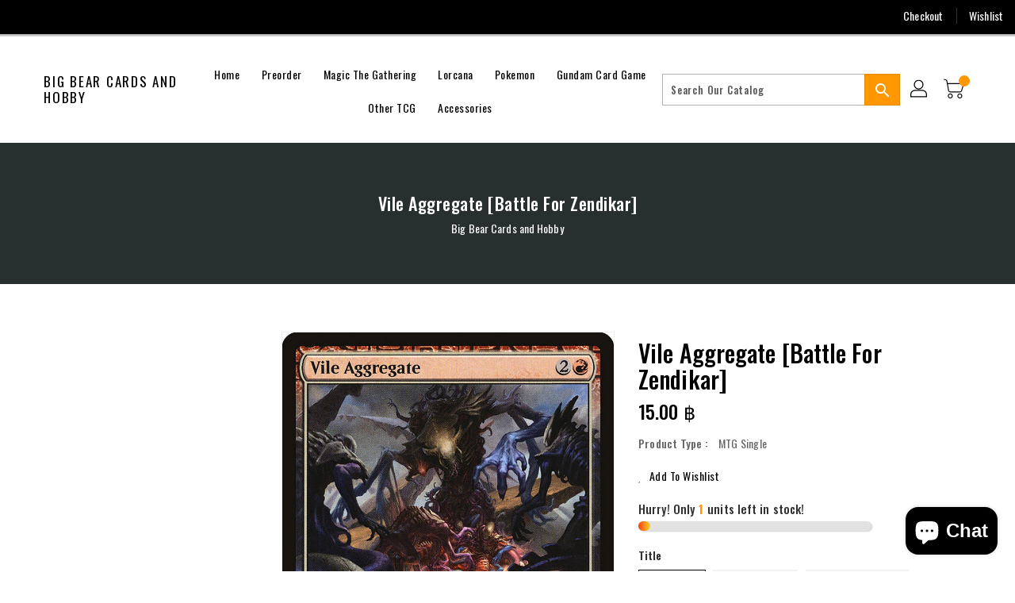

--- FILE ---
content_type: text/html; charset=utf-8
request_url: https://bigbearcards.com/products/vile-aggregate-battle-for-zendikar
body_size: 31738
content:
<!doctype html>
<!--[if IE 9]> <html class="ie9 no-js" lang="en"> <![endif]-->
<!--[if (gt IE 9)|!(IE)]><!-->
<html class="no-js" lang="en">
<!--<![endif]-->

<head>
<!-- Google tag (gtag.js) -->
<script async src="https://www.googletagmanager.com/gtag/js?id=UA-259214907-1"></script>
<script>
  window.dataLayer = window.dataLayer || [];
  function gtag(){dataLayer.push(arguments);}
  gtag('js', new Date());

  gtag('config', 'UA-259214907-1');
</script>

  <meta charset="utf-8">
  <meta http-equiv="X-UA-Compatible" content="IE=edge,chrome=1">
  <meta name="viewport" content="width=device-width,initial-scale=1">
  <meta name="theme-color" content="#7796a8">
  <meta name="format-detection" content="telephone=no">
  <link rel="canonical" href="https://bigbearcards.com/products/vile-aggregate-battle-for-zendikar">

  <meta theme="Premium Theme 4">

  <!--[if (gt IE 9)|!(IE)]><!-->
  <script src="//bigbearcards.com/cdn/shop/t/3/assets/vendor.js?v=76260804611371243491654025708"></script>
  <!--<![endif]-->
  <!--[if lte IE 9]><script src="//bigbearcards.com/cdn/shop/t/3/assets/vendor.js?v=76260804611371243491654025708"></script><![endif]-->

  

  
  <title>Vile Aggregate [Battle for Zendikar]</title>

  
  <meta name="description" content="Set: Battle for Zendikar Type: Creature — Eldrazi Drone Rarity: Uncommon Cost: {2}{R} Devoid (This card has no color.)Vile Aggregate&#39;s power is equal to the number of colorless creatures you control.TrampleIngest (Whenever this creature deals combat damage to a player, that player exiles the top card of their library.)">
    

  <!-- /snippets/social-meta-tags.liquid -->
<meta property="og:site_name" content="Big Bear Cards and Hobby">
<meta property="og:url" content="https://bigbearcards.com/products/vile-aggregate-battle-for-zendikar">
<meta property="og:title" content="Vile Aggregate [Battle for Zendikar]">
<meta property="og:type" content="product">
<meta property="og:description" content="Set: Battle for Zendikar Type: Creature — Eldrazi Drone Rarity: Uncommon Cost: {2}{R} Devoid (This card has no color.)Vile Aggregate&#39;s power is equal to the number of colorless creatures you control.TrampleIngest (Whenever this creature deals combat damage to a player, that player exiles the top card of their library.)"><meta property="og:price:amount" content="10.50">
<meta property="og:price:currency" content="THB"><meta content="http://bigbearcards.com/cdn/shop/products/cc88a495-464d-5fb9-b5bb-775dd2c030c0_a821eea5-5ffc-427e-a2fc-33d22dd52807_1024x1024.jpg?v=1703301590" property="og:image">

<meta content="https://bigbearcards.com/cdn/shop/products/cc88a495-464d-5fb9-b5bb-775dd2c030c0_a821eea5-5ffc-427e-a2fc-33d22dd52807_1024x1024.jpg?v=1703301590" property="og:image:secure_url">


<meta name="twitter:site" content="@">
<meta content="summary_large_image" name="twitter:card">
<meta name="twitter:title" content="Vile Aggregate [Battle for Zendikar]">
<meta name="twitter:description" content="Set: Battle for Zendikar Type: Creature — Eldrazi Drone Rarity: Uncommon Cost: {2}{R} Devoid (This card has no color.)Vile Aggregate&#39;s power is equal to the number of colorless creatures you control.TrampleIngest (Whenever this creature deals combat damage to a player, that player exiles the top card of their library.)">

  <link href="//bigbearcards.com/cdn/shop/t/3/assets/binderVariables.css?v=115241617923548562471755693594" rel="stylesheet" type="text/css" media="all" />
  <link href="//bigbearcards.com/cdn/shop/t/3/assets/base.css?v=114692943859104095621688072353" rel="stylesheet" type="text/css" media="all" />
  <link href="//bigbearcards.com/cdn/shop/t/3/assets/includes.css?v=10605739661454193171654025760" rel="stylesheet" type="text/css" media="all" />
  <link href="//bigbearcards.com/cdn/shop/t/3/assets/theme.css?v=143747216989003793601690943724" rel="stylesheet" type="text/css" media="all" />
  <link href="//bigbearcards.com/cdn/shop/t/3/assets/custom.css?v=111603181540343972631654025708" rel="stylesheet" type="text/css" media="all" />

  <script>window.performance && window.performance.mark && window.performance.mark('shopify.content_for_header.start');</script><meta id="shopify-digital-wallet" name="shopify-digital-wallet" content="/64941490402/digital_wallets/dialog">
<meta name="shopify-checkout-api-token" content="d1eb242ffffa431dbebc358d42907c89">
<meta id="in-context-paypal-metadata" data-shop-id="64941490402" data-venmo-supported="false" data-environment="production" data-locale="en_US" data-paypal-v4="true" data-currency="THB">
<link rel="alternate" type="application/json+oembed" href="https://bigbearcards.com/products/vile-aggregate-battle-for-zendikar.oembed">
<script async="async" src="/checkouts/internal/preloads.js?locale=en-TH"></script>
<script id="shopify-features" type="application/json">{"accessToken":"d1eb242ffffa431dbebc358d42907c89","betas":["rich-media-storefront-analytics"],"domain":"bigbearcards.com","predictiveSearch":true,"shopId":64941490402,"locale":"en"}</script>
<script>var Shopify = Shopify || {};
Shopify.shop = "big-bears-cards-hobby.myshopify.com";
Shopify.locale = "en";
Shopify.currency = {"active":"THB","rate":"1.0"};
Shopify.country = "TH";
Shopify.theme = {"name":"Premium Theme 4 - Standalone","id":133171740898,"schema_name":"Premium-4","schema_version":"611c1920","theme_store_id":null,"role":"main"};
Shopify.theme.handle = "null";
Shopify.theme.style = {"id":null,"handle":null};
Shopify.cdnHost = "bigbearcards.com/cdn";
Shopify.routes = Shopify.routes || {};
Shopify.routes.root = "/";</script>
<script type="module">!function(o){(o.Shopify=o.Shopify||{}).modules=!0}(window);</script>
<script>!function(o){function n(){var o=[];function n(){o.push(Array.prototype.slice.apply(arguments))}return n.q=o,n}var t=o.Shopify=o.Shopify||{};t.loadFeatures=n(),t.autoloadFeatures=n()}(window);</script>
<script id="shop-js-analytics" type="application/json">{"pageType":"product"}</script>
<script defer="defer" async type="module" src="//bigbearcards.com/cdn/shopifycloud/shop-js/modules/v2/client.init-shop-cart-sync_BdyHc3Nr.en.esm.js"></script>
<script defer="defer" async type="module" src="//bigbearcards.com/cdn/shopifycloud/shop-js/modules/v2/chunk.common_Daul8nwZ.esm.js"></script>
<script type="module">
  await import("//bigbearcards.com/cdn/shopifycloud/shop-js/modules/v2/client.init-shop-cart-sync_BdyHc3Nr.en.esm.js");
await import("//bigbearcards.com/cdn/shopifycloud/shop-js/modules/v2/chunk.common_Daul8nwZ.esm.js");

  window.Shopify.SignInWithShop?.initShopCartSync?.({"fedCMEnabled":true,"windoidEnabled":true});

</script>
<script>(function() {
  var isLoaded = false;
  function asyncLoad() {
    if (isLoaded) return;
    isLoaded = true;
    var urls = ["https:\/\/app.binderpos.com\/external\/shopify\/storeCredit\/script?shop=big-bears-cards-hobby.myshopify.com","https:\/\/app.binderpos.com\/external\/shopify\/buylist\/script?shop=big-bears-cards-hobby.myshopify.com"];
    for (var i = 0; i < urls.length; i++) {
      var s = document.createElement('script');
      s.type = 'text/javascript';
      s.async = true;
      s.src = urls[i];
      var x = document.getElementsByTagName('script')[0];
      x.parentNode.insertBefore(s, x);
    }
  };
  if(window.attachEvent) {
    window.attachEvent('onload', asyncLoad);
  } else {
    window.addEventListener('load', asyncLoad, false);
  }
})();</script>
<script id="__st">var __st={"a":64941490402,"offset":25200,"reqid":"14fc0476-05b1-4178-bdea-a17767b31176-1768948806","pageurl":"bigbearcards.com\/products\/vile-aggregate-battle-for-zendikar","u":"e8469e8f3fde","p":"product","rtyp":"product","rid":7747900899554};</script>
<script>window.ShopifyPaypalV4VisibilityTracking = true;</script>
<script id="captcha-bootstrap">!function(){'use strict';const t='contact',e='account',n='new_comment',o=[[t,t],['blogs',n],['comments',n],[t,'customer']],c=[[e,'customer_login'],[e,'guest_login'],[e,'recover_customer_password'],[e,'create_customer']],r=t=>t.map((([t,e])=>`form[action*='/${t}']:not([data-nocaptcha='true']) input[name='form_type'][value='${e}']`)).join(','),a=t=>()=>t?[...document.querySelectorAll(t)].map((t=>t.form)):[];function s(){const t=[...o],e=r(t);return a(e)}const i='password',u='form_key',d=['recaptcha-v3-token','g-recaptcha-response','h-captcha-response',i],f=()=>{try{return window.sessionStorage}catch{return}},m='__shopify_v',_=t=>t.elements[u];function p(t,e,n=!1){try{const o=window.sessionStorage,c=JSON.parse(o.getItem(e)),{data:r}=function(t){const{data:e,action:n}=t;return t[m]||n?{data:e,action:n}:{data:t,action:n}}(c);for(const[e,n]of Object.entries(r))t.elements[e]&&(t.elements[e].value=n);n&&o.removeItem(e)}catch(o){console.error('form repopulation failed',{error:o})}}const l='form_type',E='cptcha';function T(t){t.dataset[E]=!0}const w=window,h=w.document,L='Shopify',v='ce_forms',y='captcha';let A=!1;((t,e)=>{const n=(g='f06e6c50-85a8-45c8-87d0-21a2b65856fe',I='https://cdn.shopify.com/shopifycloud/storefront-forms-hcaptcha/ce_storefront_forms_captcha_hcaptcha.v1.5.2.iife.js',D={infoText:'Protected by hCaptcha',privacyText:'Privacy',termsText:'Terms'},(t,e,n)=>{const o=w[L][v],c=o.bindForm;if(c)return c(t,g,e,D).then(n);var r;o.q.push([[t,g,e,D],n]),r=I,A||(h.body.append(Object.assign(h.createElement('script'),{id:'captcha-provider',async:!0,src:r})),A=!0)});var g,I,D;w[L]=w[L]||{},w[L][v]=w[L][v]||{},w[L][v].q=[],w[L][y]=w[L][y]||{},w[L][y].protect=function(t,e){n(t,void 0,e),T(t)},Object.freeze(w[L][y]),function(t,e,n,w,h,L){const[v,y,A,g]=function(t,e,n){const i=e?o:[],u=t?c:[],d=[...i,...u],f=r(d),m=r(i),_=r(d.filter((([t,e])=>n.includes(e))));return[a(f),a(m),a(_),s()]}(w,h,L),I=t=>{const e=t.target;return e instanceof HTMLFormElement?e:e&&e.form},D=t=>v().includes(t);t.addEventListener('submit',(t=>{const e=I(t);if(!e)return;const n=D(e)&&!e.dataset.hcaptchaBound&&!e.dataset.recaptchaBound,o=_(e),c=g().includes(e)&&(!o||!o.value);(n||c)&&t.preventDefault(),c&&!n&&(function(t){try{if(!f())return;!function(t){const e=f();if(!e)return;const n=_(t);if(!n)return;const o=n.value;o&&e.removeItem(o)}(t);const e=Array.from(Array(32),(()=>Math.random().toString(36)[2])).join('');!function(t,e){_(t)||t.append(Object.assign(document.createElement('input'),{type:'hidden',name:u})),t.elements[u].value=e}(t,e),function(t,e){const n=f();if(!n)return;const o=[...t.querySelectorAll(`input[type='${i}']`)].map((({name:t})=>t)),c=[...d,...o],r={};for(const[a,s]of new FormData(t).entries())c.includes(a)||(r[a]=s);n.setItem(e,JSON.stringify({[m]:1,action:t.action,data:r}))}(t,e)}catch(e){console.error('failed to persist form',e)}}(e),e.submit())}));const S=(t,e)=>{t&&!t.dataset[E]&&(n(t,e.some((e=>e===t))),T(t))};for(const o of['focusin','change'])t.addEventListener(o,(t=>{const e=I(t);D(e)&&S(e,y())}));const B=e.get('form_key'),M=e.get(l),P=B&&M;t.addEventListener('DOMContentLoaded',(()=>{const t=y();if(P)for(const e of t)e.elements[l].value===M&&p(e,B);[...new Set([...A(),...v().filter((t=>'true'===t.dataset.shopifyCaptcha))])].forEach((e=>S(e,t)))}))}(h,new URLSearchParams(w.location.search),n,t,e,['guest_login'])})(!0,!0)}();</script>
<script integrity="sha256-4kQ18oKyAcykRKYeNunJcIwy7WH5gtpwJnB7kiuLZ1E=" data-source-attribution="shopify.loadfeatures" defer="defer" src="//bigbearcards.com/cdn/shopifycloud/storefront/assets/storefront/load_feature-a0a9edcb.js" crossorigin="anonymous"></script>
<script data-source-attribution="shopify.dynamic_checkout.dynamic.init">var Shopify=Shopify||{};Shopify.PaymentButton=Shopify.PaymentButton||{isStorefrontPortableWallets:!0,init:function(){window.Shopify.PaymentButton.init=function(){};var t=document.createElement("script");t.src="https://bigbearcards.com/cdn/shopifycloud/portable-wallets/latest/portable-wallets.en.js",t.type="module",document.head.appendChild(t)}};
</script>
<script data-source-attribution="shopify.dynamic_checkout.buyer_consent">
  function portableWalletsHideBuyerConsent(e){var t=document.getElementById("shopify-buyer-consent"),n=document.getElementById("shopify-subscription-policy-button");t&&n&&(t.classList.add("hidden"),t.setAttribute("aria-hidden","true"),n.removeEventListener("click",e))}function portableWalletsShowBuyerConsent(e){var t=document.getElementById("shopify-buyer-consent"),n=document.getElementById("shopify-subscription-policy-button");t&&n&&(t.classList.remove("hidden"),t.removeAttribute("aria-hidden"),n.addEventListener("click",e))}window.Shopify?.PaymentButton&&(window.Shopify.PaymentButton.hideBuyerConsent=portableWalletsHideBuyerConsent,window.Shopify.PaymentButton.showBuyerConsent=portableWalletsShowBuyerConsent);
</script>
<script>
  function portableWalletsCleanup(e){e&&e.src&&console.error("Failed to load portable wallets script "+e.src);var t=document.querySelectorAll("shopify-accelerated-checkout .shopify-payment-button__skeleton, shopify-accelerated-checkout-cart .wallet-cart-button__skeleton"),e=document.getElementById("shopify-buyer-consent");for(let e=0;e<t.length;e++)t[e].remove();e&&e.remove()}function portableWalletsNotLoadedAsModule(e){e instanceof ErrorEvent&&"string"==typeof e.message&&e.message.includes("import.meta")&&"string"==typeof e.filename&&e.filename.includes("portable-wallets")&&(window.removeEventListener("error",portableWalletsNotLoadedAsModule),window.Shopify.PaymentButton.failedToLoad=e,"loading"===document.readyState?document.addEventListener("DOMContentLoaded",window.Shopify.PaymentButton.init):window.Shopify.PaymentButton.init())}window.addEventListener("error",portableWalletsNotLoadedAsModule);
</script>

<script type="module" src="https://bigbearcards.com/cdn/shopifycloud/portable-wallets/latest/portable-wallets.en.js" onError="portableWalletsCleanup(this)" crossorigin="anonymous"></script>
<script nomodule>
  document.addEventListener("DOMContentLoaded", portableWalletsCleanup);
</script>

<link id="shopify-accelerated-checkout-styles" rel="stylesheet" media="screen" href="https://bigbearcards.com/cdn/shopifycloud/portable-wallets/latest/accelerated-checkout-backwards-compat.css" crossorigin="anonymous">
<style id="shopify-accelerated-checkout-cart">
        #shopify-buyer-consent {
  margin-top: 1em;
  display: inline-block;
  width: 100%;
}

#shopify-buyer-consent.hidden {
  display: none;
}

#shopify-subscription-policy-button {
  background: none;
  border: none;
  padding: 0;
  text-decoration: underline;
  font-size: inherit;
  cursor: pointer;
}

#shopify-subscription-policy-button::before {
  box-shadow: none;
}

      </style>

<script>window.performance && window.performance.mark && window.performance.mark('shopify.content_for_header.end');</script>

  <script>
    var theme = {
      strings: {
        addToCart: "Add To Cart",
    soldOut: "SOLD OUT",
    unavailable: "Unavailable",
    regularPrice: "Regular Price",
    sale: "Reduced Price",
    showMore: "Show More",
    showLess: "Show Less",
    addressError: "Error looking up that address",
    addressNoResults: "No results for that address",
    addressQueryLimit: "You have exceeded the Google API usage limit. Consider upgrading to a \u003ca href=\"https:\/\/developers.google.com\/maps\/premium\/usage-limits\"\u003ePremium Plan\u003c\/a\u003e.",
    authError: "There was a problem authenticating your Google Maps account.",
    newWindow: "Translation missing: en.general.accessibility.link_messages.new_window",
    external: "Translation missing: en.general.accessibility.link_messages.external",
    newWindowExternal: "Translation missing: en.general.accessibility.link_messages.new_window_and_external"
      },
    moneyFormat: "{{amount}} ฿",
    permanentDomain: "big-bears-cards-hobby.myshopify.com"
    }

    window.routes = {
      rootUrl: "\/",
    rootUrlWithoutSlash:  '',
    cartUrl: "\/cart",
    cartAddUrl: "\/cart\/add",
    cartChangeUrl: "\/cart\/change",
    searchUrl: "\/search",
    productRecommendationsUrl: "\/recommendations\/products"
      };

    document.documentElement.className = document.documentElement.className.replace('no-js', 'js');


  </script>

  <!--[if (lte IE 9) ]><script src="//bigbearcards.com/cdn/shop/t/3/assets/match-media.min.js?v=1716" type="text/javascript"></script><![endif]-->

  
  <script src="//bigbearcards.com/cdn/shop/t/3/assets/global.js?v=147875686387057556781654025695" defer="defer"></script>
  <script src="//bigbearcards.com/cdn/shopifycloud/storefront/assets/themes_support/api.jquery-7ab1a3a4.js" type="text/javascript"></script>

  <!--[if (gt IE 9)|!(IE)]><!-->
  <script src="//bigbearcards.com/cdn/shop/t/3/assets/quickview.js?v=51323080592475499421663119930" defer="defer"></script>
  <!--<![endif]-->

  <!--[if (gt IE 9)|!(IE)]><!-->
  <script src="//bigbearcards.com/cdn/shop/t/3/assets/theme.js?v=95666823307568427461700021631" defer="defer"></script>
  <!--<![endif]-->
  <!--[if lte IE 9]><script src="//bigbearcards.com/cdn/shop/t/3/assets/theme.js?v=95666823307568427461700021631"></script><![endif]-->
  <!--[if (gt IE 9)|!(IE)]><!-->
  <script src="//bigbearcards.com/cdn/shop/t/3/assets/shop.js?v=177984119919070523471705536064" defer="defer"></script>
  <!--<![endif]-->
  <!--[if lte IE 9]><script src="//bigbearcards.com/cdn/shop/t/3/assets/store.js?v=1716"></script><![endif]-->
  <script src="//bigbearcards.com/cdn/shop/t/3/assets/cookie.js?v=39557461512955990091654025734" defer="defer"></script>
  <!--<![endif]-->
  <!--[if lte IE 9]><script src="//bigbearcards.com/cdn/shop/t/3/assets/cookie.js?v=39557461512955990091654025734"></script><![endif]-->
  <script defer src="https://cdn.jsdelivr.net/npm/toastify-js" type="text/javascript"></script>

  <script src="https://kit.fontawesome.com/ce9dec1d14.js" crossorigin="anonymous"></script>
  <link href="https://cdn.jsdelivr.net/npm/toastify-js/src/toastify.min.css" rel="stylesheet" type="text/css" media="all" />

  <link href="https://fonts.googleapis.com/css?family=Oswald:300,400,500,600,700,800" rel="stylesheet" type="text/css" media="all">
  <link href="https://fonts.googleapis.com/css?family=Oswald:300,400,500,600,700,800" rel="stylesheet" type="text/css" media="all">

  <!-- BeginConsistentCartAddon -->
  <script> Shopify.customer_logged_in = false; Shopify.customer_email = ""; Shopify.log_uuids = true; </script><!-- EndConsistentCartAddon -->

  <!-- BeginWishyAddon -->
  <script>  Shopify.wishy_btn_settings = { "btn_placer_element": null, "btn_margin_unit": "px", "btn_margin_top": 5, "btn_margin_left": 5, "btn_margin_right": 5, "btn_margin_bottom": 5, "btn_width": "auto", "btn_display": "block", "btn_append": "before", "btn_background_color": "#ffffff", "btn_border_color": "#b9b9b9", "btn_border_width": 1, "btn_text": "♡ Wishlist", "btn_color": "#1b1b1b", "heart_icon_margin_right": 15, "heart_icon_margin_bottom": 15, "heart_icon_margin_top": 15, "heart_icon_margin_left": 15, "heart_icon_location": "bottom-right" }; Shopify.cc_swim_button_css_json = "";  Shopify.customer_email = ""; </script>
  <!-- EndWishyAddon -->
  <script> Shopify.money_format = "{{amount}} ฿";</script>
<script src="https://cdn.shopify.com/extensions/e8878072-2f6b-4e89-8082-94b04320908d/inbox-1254/assets/inbox-chat-loader.js" type="text/javascript" defer="defer"></script>
<link href="https://monorail-edge.shopifysvc.com" rel="dns-prefetch">
<script>(function(){if ("sendBeacon" in navigator && "performance" in window) {try {var session_token_from_headers = performance.getEntriesByType('navigation')[0].serverTiming.find(x => x.name == '_s').description;} catch {var session_token_from_headers = undefined;}var session_cookie_matches = document.cookie.match(/_shopify_s=([^;]*)/);var session_token_from_cookie = session_cookie_matches && session_cookie_matches.length === 2 ? session_cookie_matches[1] : "";var session_token = session_token_from_headers || session_token_from_cookie || "";function handle_abandonment_event(e) {var entries = performance.getEntries().filter(function(entry) {return /monorail-edge.shopifysvc.com/.test(entry.name);});if (!window.abandonment_tracked && entries.length === 0) {window.abandonment_tracked = true;var currentMs = Date.now();var navigation_start = performance.timing.navigationStart;var payload = {shop_id: 64941490402,url: window.location.href,navigation_start,duration: currentMs - navigation_start,session_token,page_type: "product"};window.navigator.sendBeacon("https://monorail-edge.shopifysvc.com/v1/produce", JSON.stringify({schema_id: "online_store_buyer_site_abandonment/1.1",payload: payload,metadata: {event_created_at_ms: currentMs,event_sent_at_ms: currentMs}}));}}window.addEventListener('pagehide', handle_abandonment_event);}}());</script>
<script id="web-pixels-manager-setup">(function e(e,d,r,n,o){if(void 0===o&&(o={}),!Boolean(null===(a=null===(i=window.Shopify)||void 0===i?void 0:i.analytics)||void 0===a?void 0:a.replayQueue)){var i,a;window.Shopify=window.Shopify||{};var t=window.Shopify;t.analytics=t.analytics||{};var s=t.analytics;s.replayQueue=[],s.publish=function(e,d,r){return s.replayQueue.push([e,d,r]),!0};try{self.performance.mark("wpm:start")}catch(e){}var l=function(){var e={modern:/Edge?\/(1{2}[4-9]|1[2-9]\d|[2-9]\d{2}|\d{4,})\.\d+(\.\d+|)|Firefox\/(1{2}[4-9]|1[2-9]\d|[2-9]\d{2}|\d{4,})\.\d+(\.\d+|)|Chrom(ium|e)\/(9{2}|\d{3,})\.\d+(\.\d+|)|(Maci|X1{2}).+ Version\/(15\.\d+|(1[6-9]|[2-9]\d|\d{3,})\.\d+)([,.]\d+|)( \(\w+\)|)( Mobile\/\w+|) Safari\/|Chrome.+OPR\/(9{2}|\d{3,})\.\d+\.\d+|(CPU[ +]OS|iPhone[ +]OS|CPU[ +]iPhone|CPU IPhone OS|CPU iPad OS)[ +]+(15[._]\d+|(1[6-9]|[2-9]\d|\d{3,})[._]\d+)([._]\d+|)|Android:?[ /-](13[3-9]|1[4-9]\d|[2-9]\d{2}|\d{4,})(\.\d+|)(\.\d+|)|Android.+Firefox\/(13[5-9]|1[4-9]\d|[2-9]\d{2}|\d{4,})\.\d+(\.\d+|)|Android.+Chrom(ium|e)\/(13[3-9]|1[4-9]\d|[2-9]\d{2}|\d{4,})\.\d+(\.\d+|)|SamsungBrowser\/([2-9]\d|\d{3,})\.\d+/,legacy:/Edge?\/(1[6-9]|[2-9]\d|\d{3,})\.\d+(\.\d+|)|Firefox\/(5[4-9]|[6-9]\d|\d{3,})\.\d+(\.\d+|)|Chrom(ium|e)\/(5[1-9]|[6-9]\d|\d{3,})\.\d+(\.\d+|)([\d.]+$|.*Safari\/(?![\d.]+ Edge\/[\d.]+$))|(Maci|X1{2}).+ Version\/(10\.\d+|(1[1-9]|[2-9]\d|\d{3,})\.\d+)([,.]\d+|)( \(\w+\)|)( Mobile\/\w+|) Safari\/|Chrome.+OPR\/(3[89]|[4-9]\d|\d{3,})\.\d+\.\d+|(CPU[ +]OS|iPhone[ +]OS|CPU[ +]iPhone|CPU IPhone OS|CPU iPad OS)[ +]+(10[._]\d+|(1[1-9]|[2-9]\d|\d{3,})[._]\d+)([._]\d+|)|Android:?[ /-](13[3-9]|1[4-9]\d|[2-9]\d{2}|\d{4,})(\.\d+|)(\.\d+|)|Mobile Safari.+OPR\/([89]\d|\d{3,})\.\d+\.\d+|Android.+Firefox\/(13[5-9]|1[4-9]\d|[2-9]\d{2}|\d{4,})\.\d+(\.\d+|)|Android.+Chrom(ium|e)\/(13[3-9]|1[4-9]\d|[2-9]\d{2}|\d{4,})\.\d+(\.\d+|)|Android.+(UC? ?Browser|UCWEB|U3)[ /]?(15\.([5-9]|\d{2,})|(1[6-9]|[2-9]\d|\d{3,})\.\d+)\.\d+|SamsungBrowser\/(5\.\d+|([6-9]|\d{2,})\.\d+)|Android.+MQ{2}Browser\/(14(\.(9|\d{2,})|)|(1[5-9]|[2-9]\d|\d{3,})(\.\d+|))(\.\d+|)|K[Aa][Ii]OS\/(3\.\d+|([4-9]|\d{2,})\.\d+)(\.\d+|)/},d=e.modern,r=e.legacy,n=navigator.userAgent;return n.match(d)?"modern":n.match(r)?"legacy":"unknown"}(),u="modern"===l?"modern":"legacy",c=(null!=n?n:{modern:"",legacy:""})[u],f=function(e){return[e.baseUrl,"/wpm","/b",e.hashVersion,"modern"===e.buildTarget?"m":"l",".js"].join("")}({baseUrl:d,hashVersion:r,buildTarget:u}),m=function(e){var d=e.version,r=e.bundleTarget,n=e.surface,o=e.pageUrl,i=e.monorailEndpoint;return{emit:function(e){var a=e.status,t=e.errorMsg,s=(new Date).getTime(),l=JSON.stringify({metadata:{event_sent_at_ms:s},events:[{schema_id:"web_pixels_manager_load/3.1",payload:{version:d,bundle_target:r,page_url:o,status:a,surface:n,error_msg:t},metadata:{event_created_at_ms:s}}]});if(!i)return console&&console.warn&&console.warn("[Web Pixels Manager] No Monorail endpoint provided, skipping logging."),!1;try{return self.navigator.sendBeacon.bind(self.navigator)(i,l)}catch(e){}var u=new XMLHttpRequest;try{return u.open("POST",i,!0),u.setRequestHeader("Content-Type","text/plain"),u.send(l),!0}catch(e){return console&&console.warn&&console.warn("[Web Pixels Manager] Got an unhandled error while logging to Monorail."),!1}}}}({version:r,bundleTarget:l,surface:e.surface,pageUrl:self.location.href,monorailEndpoint:e.monorailEndpoint});try{o.browserTarget=l,function(e){var d=e.src,r=e.async,n=void 0===r||r,o=e.onload,i=e.onerror,a=e.sri,t=e.scriptDataAttributes,s=void 0===t?{}:t,l=document.createElement("script"),u=document.querySelector("head"),c=document.querySelector("body");if(l.async=n,l.src=d,a&&(l.integrity=a,l.crossOrigin="anonymous"),s)for(var f in s)if(Object.prototype.hasOwnProperty.call(s,f))try{l.dataset[f]=s[f]}catch(e){}if(o&&l.addEventListener("load",o),i&&l.addEventListener("error",i),u)u.appendChild(l);else{if(!c)throw new Error("Did not find a head or body element to append the script");c.appendChild(l)}}({src:f,async:!0,onload:function(){if(!function(){var e,d;return Boolean(null===(d=null===(e=window.Shopify)||void 0===e?void 0:e.analytics)||void 0===d?void 0:d.initialized)}()){var d=window.webPixelsManager.init(e)||void 0;if(d){var r=window.Shopify.analytics;r.replayQueue.forEach((function(e){var r=e[0],n=e[1],o=e[2];d.publishCustomEvent(r,n,o)})),r.replayQueue=[],r.publish=d.publishCustomEvent,r.visitor=d.visitor,r.initialized=!0}}},onerror:function(){return m.emit({status:"failed",errorMsg:"".concat(f," has failed to load")})},sri:function(e){var d=/^sha384-[A-Za-z0-9+/=]+$/;return"string"==typeof e&&d.test(e)}(c)?c:"",scriptDataAttributes:o}),m.emit({status:"loading"})}catch(e){m.emit({status:"failed",errorMsg:(null==e?void 0:e.message)||"Unknown error"})}}})({shopId: 64941490402,storefrontBaseUrl: "https://bigbearcards.com",extensionsBaseUrl: "https://extensions.shopifycdn.com/cdn/shopifycloud/web-pixels-manager",monorailEndpoint: "https://monorail-edge.shopifysvc.com/unstable/produce_batch",surface: "storefront-renderer",enabledBetaFlags: ["2dca8a86"],webPixelsConfigList: [{"id":"947388642","configuration":"{\"webPixelName\":\"Judge.me\"}","eventPayloadVersion":"v1","runtimeContext":"STRICT","scriptVersion":"34ad157958823915625854214640f0bf","type":"APP","apiClientId":683015,"privacyPurposes":["ANALYTICS"],"dataSharingAdjustments":{"protectedCustomerApprovalScopes":["read_customer_email","read_customer_name","read_customer_personal_data","read_customer_phone"]}},{"id":"72024290","eventPayloadVersion":"v1","runtimeContext":"LAX","scriptVersion":"1","type":"CUSTOM","privacyPurposes":["ANALYTICS"],"name":"Google Analytics tag (migrated)"},{"id":"shopify-app-pixel","configuration":"{}","eventPayloadVersion":"v1","runtimeContext":"STRICT","scriptVersion":"0450","apiClientId":"shopify-pixel","type":"APP","privacyPurposes":["ANALYTICS","MARKETING"]},{"id":"shopify-custom-pixel","eventPayloadVersion":"v1","runtimeContext":"LAX","scriptVersion":"0450","apiClientId":"shopify-pixel","type":"CUSTOM","privacyPurposes":["ANALYTICS","MARKETING"]}],isMerchantRequest: false,initData: {"shop":{"name":"Big Bear Cards and Hobby","paymentSettings":{"currencyCode":"THB"},"myshopifyDomain":"big-bears-cards-hobby.myshopify.com","countryCode":"TH","storefrontUrl":"https:\/\/bigbearcards.com"},"customer":null,"cart":null,"checkout":null,"productVariants":[{"price":{"amount":15.0,"currencyCode":"THB"},"product":{"title":"Vile Aggregate [Battle for Zendikar]","vendor":"Magic: The Gathering","id":"7747900899554","untranslatedTitle":"Vile Aggregate [Battle for Zendikar]","url":"\/products\/vile-aggregate-battle-for-zendikar","type":"MTG Single"},"id":"42890244915426","image":{"src":"\/\/bigbearcards.com\/cdn\/shop\/products\/cc88a495-464d-5fb9-b5bb-775dd2c030c0_a821eea5-5ffc-427e-a2fc-33d22dd52807.jpg?v=1703301590"},"sku":"BFZ-137-EN-NF-1","title":"Near Mint","untranslatedTitle":"Near Mint"},{"price":{"amount":14.25,"currencyCode":"THB"},"product":{"title":"Vile Aggregate [Battle for Zendikar]","vendor":"Magic: The Gathering","id":"7747900899554","untranslatedTitle":"Vile Aggregate [Battle for Zendikar]","url":"\/products\/vile-aggregate-battle-for-zendikar","type":"MTG Single"},"id":"42890244948194","image":{"src":"\/\/bigbearcards.com\/cdn\/shop\/products\/cc88a495-464d-5fb9-b5bb-775dd2c030c0_a821eea5-5ffc-427e-a2fc-33d22dd52807.jpg?v=1703301590"},"sku":"BFZ-137-EN-NF-2","title":"Lightly Played","untranslatedTitle":"Lightly Played"},{"price":{"amount":12.75,"currencyCode":"THB"},"product":{"title":"Vile Aggregate [Battle for Zendikar]","vendor":"Magic: The Gathering","id":"7747900899554","untranslatedTitle":"Vile Aggregate [Battle for Zendikar]","url":"\/products\/vile-aggregate-battle-for-zendikar","type":"MTG Single"},"id":"42890244980962","image":{"src":"\/\/bigbearcards.com\/cdn\/shop\/products\/cc88a495-464d-5fb9-b5bb-775dd2c030c0_a821eea5-5ffc-427e-a2fc-33d22dd52807.jpg?v=1703301590"},"sku":"BFZ-137-EN-NF-3","title":"Moderately Played","untranslatedTitle":"Moderately Played"},{"price":{"amount":11.25,"currencyCode":"THB"},"product":{"title":"Vile Aggregate [Battle for Zendikar]","vendor":"Magic: The Gathering","id":"7747900899554","untranslatedTitle":"Vile Aggregate [Battle for Zendikar]","url":"\/products\/vile-aggregate-battle-for-zendikar","type":"MTG Single"},"id":"42890245013730","image":{"src":"\/\/bigbearcards.com\/cdn\/shop\/products\/cc88a495-464d-5fb9-b5bb-775dd2c030c0_a821eea5-5ffc-427e-a2fc-33d22dd52807.jpg?v=1703301590"},"sku":"BFZ-137-EN-NF-4","title":"Heavily Played","untranslatedTitle":"Heavily Played"},{"price":{"amount":10.5,"currencyCode":"THB"},"product":{"title":"Vile Aggregate [Battle for Zendikar]","vendor":"Magic: The Gathering","id":"7747900899554","untranslatedTitle":"Vile Aggregate [Battle for Zendikar]","url":"\/products\/vile-aggregate-battle-for-zendikar","type":"MTG Single"},"id":"42890245046498","image":{"src":"\/\/bigbearcards.com\/cdn\/shop\/products\/cc88a495-464d-5fb9-b5bb-775dd2c030c0_a821eea5-5ffc-427e-a2fc-33d22dd52807.jpg?v=1703301590"},"sku":"BFZ-137-EN-NF-5","title":"Damaged","untranslatedTitle":"Damaged"},{"price":{"amount":20.0,"currencyCode":"THB"},"product":{"title":"Vile Aggregate [Battle for Zendikar]","vendor":"Magic: The Gathering","id":"7747900899554","untranslatedTitle":"Vile Aggregate [Battle for Zendikar]","url":"\/products\/vile-aggregate-battle-for-zendikar","type":"MTG Single"},"id":"42890245079266","image":{"src":"\/\/bigbearcards.com\/cdn\/shop\/products\/cc88a495-464d-5fb9-b5bb-775dd2c030c0_a821eea5-5ffc-427e-a2fc-33d22dd52807.jpg?v=1703301590"},"sku":"BFZ-137-EN-FO-1","title":"Near Mint Foil","untranslatedTitle":"Near Mint Foil"},{"price":{"amount":20.0,"currencyCode":"THB"},"product":{"title":"Vile Aggregate [Battle for Zendikar]","vendor":"Magic: The Gathering","id":"7747900899554","untranslatedTitle":"Vile Aggregate [Battle for Zendikar]","url":"\/products\/vile-aggregate-battle-for-zendikar","type":"MTG Single"},"id":"42890245112034","image":{"src":"\/\/bigbearcards.com\/cdn\/shop\/products\/cc88a495-464d-5fb9-b5bb-775dd2c030c0_a821eea5-5ffc-427e-a2fc-33d22dd52807.jpg?v=1703301590"},"sku":"BFZ-137-EN-FO-2","title":"Lightly Played Foil","untranslatedTitle":"Lightly Played Foil"},{"price":{"amount":20.0,"currencyCode":"THB"},"product":{"title":"Vile Aggregate [Battle for Zendikar]","vendor":"Magic: The Gathering","id":"7747900899554","untranslatedTitle":"Vile Aggregate [Battle for Zendikar]","url":"\/products\/vile-aggregate-battle-for-zendikar","type":"MTG Single"},"id":"42890245144802","image":{"src":"\/\/bigbearcards.com\/cdn\/shop\/products\/cc88a495-464d-5fb9-b5bb-775dd2c030c0_a821eea5-5ffc-427e-a2fc-33d22dd52807.jpg?v=1703301590"},"sku":"BFZ-137-EN-FO-3","title":"Moderately Played Foil","untranslatedTitle":"Moderately Played Foil"},{"price":{"amount":20.0,"currencyCode":"THB"},"product":{"title":"Vile Aggregate [Battle for Zendikar]","vendor":"Magic: The Gathering","id":"7747900899554","untranslatedTitle":"Vile Aggregate [Battle for Zendikar]","url":"\/products\/vile-aggregate-battle-for-zendikar","type":"MTG Single"},"id":"42890245177570","image":{"src":"\/\/bigbearcards.com\/cdn\/shop\/products\/cc88a495-464d-5fb9-b5bb-775dd2c030c0_a821eea5-5ffc-427e-a2fc-33d22dd52807.jpg?v=1703301590"},"sku":"BFZ-137-EN-FO-4","title":"Heavily Played Foil","untranslatedTitle":"Heavily Played Foil"},{"price":{"amount":20.0,"currencyCode":"THB"},"product":{"title":"Vile Aggregate [Battle for Zendikar]","vendor":"Magic: The Gathering","id":"7747900899554","untranslatedTitle":"Vile Aggregate [Battle for Zendikar]","url":"\/products\/vile-aggregate-battle-for-zendikar","type":"MTG Single"},"id":"42890245210338","image":{"src":"\/\/bigbearcards.com\/cdn\/shop\/products\/cc88a495-464d-5fb9-b5bb-775dd2c030c0_a821eea5-5ffc-427e-a2fc-33d22dd52807.jpg?v=1703301590"},"sku":"BFZ-137-EN-FO-5","title":"Damaged Foil","untranslatedTitle":"Damaged Foil"}],"purchasingCompany":null},},"https://bigbearcards.com/cdn","fcfee988w5aeb613cpc8e4bc33m6693e112",{"modern":"","legacy":""},{"shopId":"64941490402","storefrontBaseUrl":"https:\/\/bigbearcards.com","extensionBaseUrl":"https:\/\/extensions.shopifycdn.com\/cdn\/shopifycloud\/web-pixels-manager","surface":"storefront-renderer","enabledBetaFlags":"[\"2dca8a86\"]","isMerchantRequest":"false","hashVersion":"fcfee988w5aeb613cpc8e4bc33m6693e112","publish":"custom","events":"[[\"page_viewed\",{}],[\"product_viewed\",{\"productVariant\":{\"price\":{\"amount\":15.0,\"currencyCode\":\"THB\"},\"product\":{\"title\":\"Vile Aggregate [Battle for Zendikar]\",\"vendor\":\"Magic: The Gathering\",\"id\":\"7747900899554\",\"untranslatedTitle\":\"Vile Aggregate [Battle for Zendikar]\",\"url\":\"\/products\/vile-aggregate-battle-for-zendikar\",\"type\":\"MTG Single\"},\"id\":\"42890244915426\",\"image\":{\"src\":\"\/\/bigbearcards.com\/cdn\/shop\/products\/cc88a495-464d-5fb9-b5bb-775dd2c030c0_a821eea5-5ffc-427e-a2fc-33d22dd52807.jpg?v=1703301590\"},\"sku\":\"BFZ-137-EN-NF-1\",\"title\":\"Near Mint\",\"untranslatedTitle\":\"Near Mint\"}}]]"});</script><script>
  window.ShopifyAnalytics = window.ShopifyAnalytics || {};
  window.ShopifyAnalytics.meta = window.ShopifyAnalytics.meta || {};
  window.ShopifyAnalytics.meta.currency = 'THB';
  var meta = {"product":{"id":7747900899554,"gid":"gid:\/\/shopify\/Product\/7747900899554","vendor":"Magic: The Gathering","type":"MTG Single","handle":"vile-aggregate-battle-for-zendikar","variants":[{"id":42890244915426,"price":1500,"name":"Vile Aggregate [Battle for Zendikar] - Near Mint","public_title":"Near Mint","sku":"BFZ-137-EN-NF-1"},{"id":42890244948194,"price":1425,"name":"Vile Aggregate [Battle for Zendikar] - Lightly Played","public_title":"Lightly Played","sku":"BFZ-137-EN-NF-2"},{"id":42890244980962,"price":1275,"name":"Vile Aggregate [Battle for Zendikar] - Moderately Played","public_title":"Moderately Played","sku":"BFZ-137-EN-NF-3"},{"id":42890245013730,"price":1125,"name":"Vile Aggregate [Battle for Zendikar] - Heavily Played","public_title":"Heavily Played","sku":"BFZ-137-EN-NF-4"},{"id":42890245046498,"price":1050,"name":"Vile Aggregate [Battle for Zendikar] - Damaged","public_title":"Damaged","sku":"BFZ-137-EN-NF-5"},{"id":42890245079266,"price":2000,"name":"Vile Aggregate [Battle for Zendikar] - Near Mint Foil","public_title":"Near Mint Foil","sku":"BFZ-137-EN-FO-1"},{"id":42890245112034,"price":2000,"name":"Vile Aggregate [Battle for Zendikar] - Lightly Played Foil","public_title":"Lightly Played Foil","sku":"BFZ-137-EN-FO-2"},{"id":42890245144802,"price":2000,"name":"Vile Aggregate [Battle for Zendikar] - Moderately Played Foil","public_title":"Moderately Played Foil","sku":"BFZ-137-EN-FO-3"},{"id":42890245177570,"price":2000,"name":"Vile Aggregate [Battle for Zendikar] - Heavily Played Foil","public_title":"Heavily Played Foil","sku":"BFZ-137-EN-FO-4"},{"id":42890245210338,"price":2000,"name":"Vile Aggregate [Battle for Zendikar] - Damaged Foil","public_title":"Damaged Foil","sku":"BFZ-137-EN-FO-5"}],"remote":false},"page":{"pageType":"product","resourceType":"product","resourceId":7747900899554,"requestId":"14fc0476-05b1-4178-bdea-a17767b31176-1768948806"}};
  for (var attr in meta) {
    window.ShopifyAnalytics.meta[attr] = meta[attr];
  }
</script>
<script class="analytics">
  (function () {
    var customDocumentWrite = function(content) {
      var jquery = null;

      if (window.jQuery) {
        jquery = window.jQuery;
      } else if (window.Checkout && window.Checkout.$) {
        jquery = window.Checkout.$;
      }

      if (jquery) {
        jquery('body').append(content);
      }
    };

    var hasLoggedConversion = function(token) {
      if (token) {
        return document.cookie.indexOf('loggedConversion=' + token) !== -1;
      }
      return false;
    }

    var setCookieIfConversion = function(token) {
      if (token) {
        var twoMonthsFromNow = new Date(Date.now());
        twoMonthsFromNow.setMonth(twoMonthsFromNow.getMonth() + 2);

        document.cookie = 'loggedConversion=' + token + '; expires=' + twoMonthsFromNow;
      }
    }

    var trekkie = window.ShopifyAnalytics.lib = window.trekkie = window.trekkie || [];
    if (trekkie.integrations) {
      return;
    }
    trekkie.methods = [
      'identify',
      'page',
      'ready',
      'track',
      'trackForm',
      'trackLink'
    ];
    trekkie.factory = function(method) {
      return function() {
        var args = Array.prototype.slice.call(arguments);
        args.unshift(method);
        trekkie.push(args);
        return trekkie;
      };
    };
    for (var i = 0; i < trekkie.methods.length; i++) {
      var key = trekkie.methods[i];
      trekkie[key] = trekkie.factory(key);
    }
    trekkie.load = function(config) {
      trekkie.config = config || {};
      trekkie.config.initialDocumentCookie = document.cookie;
      var first = document.getElementsByTagName('script')[0];
      var script = document.createElement('script');
      script.type = 'text/javascript';
      script.onerror = function(e) {
        var scriptFallback = document.createElement('script');
        scriptFallback.type = 'text/javascript';
        scriptFallback.onerror = function(error) {
                var Monorail = {
      produce: function produce(monorailDomain, schemaId, payload) {
        var currentMs = new Date().getTime();
        var event = {
          schema_id: schemaId,
          payload: payload,
          metadata: {
            event_created_at_ms: currentMs,
            event_sent_at_ms: currentMs
          }
        };
        return Monorail.sendRequest("https://" + monorailDomain + "/v1/produce", JSON.stringify(event));
      },
      sendRequest: function sendRequest(endpointUrl, payload) {
        // Try the sendBeacon API
        if (window && window.navigator && typeof window.navigator.sendBeacon === 'function' && typeof window.Blob === 'function' && !Monorail.isIos12()) {
          var blobData = new window.Blob([payload], {
            type: 'text/plain'
          });

          if (window.navigator.sendBeacon(endpointUrl, blobData)) {
            return true;
          } // sendBeacon was not successful

        } // XHR beacon

        var xhr = new XMLHttpRequest();

        try {
          xhr.open('POST', endpointUrl);
          xhr.setRequestHeader('Content-Type', 'text/plain');
          xhr.send(payload);
        } catch (e) {
          console.log(e);
        }

        return false;
      },
      isIos12: function isIos12() {
        return window.navigator.userAgent.lastIndexOf('iPhone; CPU iPhone OS 12_') !== -1 || window.navigator.userAgent.lastIndexOf('iPad; CPU OS 12_') !== -1;
      }
    };
    Monorail.produce('monorail-edge.shopifysvc.com',
      'trekkie_storefront_load_errors/1.1',
      {shop_id: 64941490402,
      theme_id: 133171740898,
      app_name: "storefront",
      context_url: window.location.href,
      source_url: "//bigbearcards.com/cdn/s/trekkie.storefront.cd680fe47e6c39ca5d5df5f0a32d569bc48c0f27.min.js"});

        };
        scriptFallback.async = true;
        scriptFallback.src = '//bigbearcards.com/cdn/s/trekkie.storefront.cd680fe47e6c39ca5d5df5f0a32d569bc48c0f27.min.js';
        first.parentNode.insertBefore(scriptFallback, first);
      };
      script.async = true;
      script.src = '//bigbearcards.com/cdn/s/trekkie.storefront.cd680fe47e6c39ca5d5df5f0a32d569bc48c0f27.min.js';
      first.parentNode.insertBefore(script, first);
    };
    trekkie.load(
      {"Trekkie":{"appName":"storefront","development":false,"defaultAttributes":{"shopId":64941490402,"isMerchantRequest":null,"themeId":133171740898,"themeCityHash":"10047380684399545036","contentLanguage":"en","currency":"THB","eventMetadataId":"997ac166-cb36-4f72-b696-0422a6e2fba2"},"isServerSideCookieWritingEnabled":true,"monorailRegion":"shop_domain","enabledBetaFlags":["65f19447"]},"Session Attribution":{},"S2S":{"facebookCapiEnabled":false,"source":"trekkie-storefront-renderer","apiClientId":580111}}
    );

    var loaded = false;
    trekkie.ready(function() {
      if (loaded) return;
      loaded = true;

      window.ShopifyAnalytics.lib = window.trekkie;

      var originalDocumentWrite = document.write;
      document.write = customDocumentWrite;
      try { window.ShopifyAnalytics.merchantGoogleAnalytics.call(this); } catch(error) {};
      document.write = originalDocumentWrite;

      window.ShopifyAnalytics.lib.page(null,{"pageType":"product","resourceType":"product","resourceId":7747900899554,"requestId":"14fc0476-05b1-4178-bdea-a17767b31176-1768948806","shopifyEmitted":true});

      var match = window.location.pathname.match(/checkouts\/(.+)\/(thank_you|post_purchase)/)
      var token = match? match[1]: undefined;
      if (!hasLoggedConversion(token)) {
        setCookieIfConversion(token);
        window.ShopifyAnalytics.lib.track("Viewed Product",{"currency":"THB","variantId":42890244915426,"productId":7747900899554,"productGid":"gid:\/\/shopify\/Product\/7747900899554","name":"Vile Aggregate [Battle for Zendikar] - Near Mint","price":"15.00","sku":"BFZ-137-EN-NF-1","brand":"Magic: The Gathering","variant":"Near Mint","category":"MTG Single","nonInteraction":true,"remote":false},undefined,undefined,{"shopifyEmitted":true});
      window.ShopifyAnalytics.lib.track("monorail:\/\/trekkie_storefront_viewed_product\/1.1",{"currency":"THB","variantId":42890244915426,"productId":7747900899554,"productGid":"gid:\/\/shopify\/Product\/7747900899554","name":"Vile Aggregate [Battle for Zendikar] - Near Mint","price":"15.00","sku":"BFZ-137-EN-NF-1","brand":"Magic: The Gathering","variant":"Near Mint","category":"MTG Single","nonInteraction":true,"remote":false,"referer":"https:\/\/bigbearcards.com\/products\/vile-aggregate-battle-for-zendikar"});
      }
    });


        var eventsListenerScript = document.createElement('script');
        eventsListenerScript.async = true;
        eventsListenerScript.src = "//bigbearcards.com/cdn/shopifycloud/storefront/assets/shop_events_listener-3da45d37.js";
        document.getElementsByTagName('head')[0].appendChild(eventsListenerScript);

})();</script>
  <script>
  if (!window.ga || (window.ga && typeof window.ga !== 'function')) {
    window.ga = function ga() {
      (window.ga.q = window.ga.q || []).push(arguments);
      if (window.Shopify && window.Shopify.analytics && typeof window.Shopify.analytics.publish === 'function') {
        window.Shopify.analytics.publish("ga_stub_called", {}, {sendTo: "google_osp_migration"});
      }
      console.error("Shopify's Google Analytics stub called with:", Array.from(arguments), "\nSee https://help.shopify.com/manual/promoting-marketing/pixels/pixel-migration#google for more information.");
    };
    if (window.Shopify && window.Shopify.analytics && typeof window.Shopify.analytics.publish === 'function') {
      window.Shopify.analytics.publish("ga_stub_initialized", {}, {sendTo: "google_osp_migration"});
    }
  }
</script>
<script
  defer
  src="https://bigbearcards.com/cdn/shopifycloud/perf-kit/shopify-perf-kit-3.0.4.min.js"
  data-application="storefront-renderer"
  data-shop-id="64941490402"
  data-render-region="gcp-us-central1"
  data-page-type="product"
  data-theme-instance-id="133171740898"
  data-theme-name="Premium-4"
  data-theme-version="611c1920"
  data-monorail-region="shop_domain"
  data-resource-timing-sampling-rate="10"
  data-shs="true"
  data-shs-beacon="true"
  data-shs-export-with-fetch="true"
  data-shs-logs-sample-rate="1"
  data-shs-beacon-endpoint="https://bigbearcards.com/api/collect"
></script>
</head>

<body class="template-product ">
  
  
  
  
  
  <div class="whole-content">

    <a class="in-page-link visually-hidden skip-link" href="#MainContent">Skip To Content</a>

    <div id="SearchDrawer" class="search-bar drawer drawer--top">
      <div class="search-bar__table">
        <div class="search-bar__table-cell search-bar__form-wrapper">
          <form class="search search-bar__form" action="/search" method="get" role="search">
            <input name="options[prefix]" type="hidden" value="last">
            <button class="search-bar__submit search__submit btn--link" type="submit">
              <span class="icon__fallback-text">Submit</span>
            </button>
            <input class="search__input search-bar__input" type="search" name="q" value="" placeholder="Search Our Catalog" aria-label="Search Our Catalog">
          </form>
        </div>
        <div class="search-bar__table-cell text-right">
          <button type="button" class="btn--link search-bar__close js-drawer-close">
            <svg aria-hidden="true" class="icon icon-close" focusable="false" role="presentation" viewbox="0 0 37 40">
  <path d="M21.3 23l11-11c.8-.8.8-2 0-2.8-.8-.8-2-.8-2.8 0l-11 11-11-11c-.8-.8-2-.8-2.8 0-.8.8-.8 2 0 2.8l11 11-11 11c-.8.8-.8 2 0 2.8.4.4.9.6 1.4.6s1-.2 1.4-.6l11-11 11 11c.4.4.9.6 1.4.6s1-.2 1.4-.6c.8-.8.8-2 0-2.8l-11-11z" />
</svg>
            <span class="icon__fallback-text">Close Search</span>
          </button>
        </div>
      </div>
    </div>

    <div id="spin-wrapper"></div>
    <div id="siteloader">
      <div class="loader binder-round-flip"></div>
    </div>
    <div class="header-nav ">
      <div id="shopify-section-header-top" class="shopify-section">

<div id="header" data-section-id="header-top" data-section-type="header-section">
  <header class="site-header" role="banner">

    
    <div class="nav-header">
      <div class="row">
        
        <div class="follow-us col-md-6 col-sm-6 col-xs-12">
          <div id="social-icon-container" class="social-icon-inner">
            <div class="social-media-blocks">
              
              <div class="social-icon-inner">
                <div class="header-social">
                  <ul class="list--inline site-footer__social-icons social-icons">
                    
                    <li class="facebook">
                      <a class="social-icons__link" href="https://www.facebook.com/profile.php?id=100091359233848" title="Big Bear Cards and Hobby on Facebook">
                        <i class="fab fa-facebook" aria-hidden="true"></i>
                        <span class="icon__-text">Facebook</span>
                      </a>
                    </li>
                    
                    
                    
                    
                    
                    
                    
                    
                    
                    
                    
                    
                  </ul>
                </div>
              </div>
              
            </div>
          </div>
        </div>
        
        
        <div class="desktop-user-info col-md-6 col-sm-6 col-xs-12">
          <div class="desktop-checkout">
            <ul>
              
              <li><a class="checkout" href="/checkout">Checkout</a></li>
              
              
              <li><a class="wishlist" href="/pages/wishlist">Wishlist</a></li>
              
            </ul>
          </div>
        </div>
        
      </div>
    </div>
    
    <div class="header-top site-header-inner">
      <div class="page-width">
        <div class="row">
          <!-- </div> -->
          <div class="nav-menu">
            <div class="page-width">
              <div class="header-logo-section col-md-2 col-sm-12">
                
                
                  <div class="h2 header__logo" itemscope itemtype="http://schema.org/Organization">
                    
                    
                    <a class="site-header__logo-link" href="/" itemprop="url">Big Bear Cards and Hobby</a>
                    
                    
              </div>
              
            </div>
            
            <link href="//bigbearcards.com/cdn/shop/t/3/assets/header-menu.css?v=120224208379542248531705550591" rel="stylesheet" type="text/css" media="all" />
<script src="//bigbearcards.com/cdn/shop/t/3/assets/headerMenu.js?v=173431412713886042961690943723" defer="defer"></script>

<nav class="megamenu-header col-md-8 hidden-lg-down">
  <div id="desktop_top_menu" class="menu js-top-menu hidden-sm-down" role="navigation">
    <ul class="top-menu" id="top-menu">
      
      
        
        
        
        <li class="category" >
          <a
            href="/"
            class="dropdown-item"            
            tabindex="0"
            title="Home"
            role="menuitem"
          >
            <div class="title">Home</div>
            
            
            
          </a>
        
        </li>
             
      
        
        
        
        <li class="category" >
          <a
            href="/collections/preorder"
            class="dropdown-item"            
            tabindex="0"
            title="Preorder"
            role="menuitem"
          >
            <div class="title">Preorder</div>
            
            
            
          </a>
        
        </li>
             
      
        
        
        
        <li class="category" ><button
              onClick="window.location.href='#'"
              class="dropdown-item" 
              onclick="(e) => e.preventDefault()"              
              data-top-menu-category-id="3"
              aria-haspopup="true"
              aria-expanded="false"
              tabindex="0"
              title="Magic The Gathering"
              role="menuitem"
            >
              <div class="title">Magic The Gathering</div>
              
              
              
            </button>
            
        </li>
             
      
        
        
        
        <li class="category" ><button
              onClick="window.location.href='#'"
              class="dropdown-item" 
              onclick="(e) => e.preventDefault()"              
              data-top-menu-category-id="4"
              aria-haspopup="true"
              aria-expanded="false"
              tabindex="0"
              title="Lorcana"
              role="menuitem"
            >
              <div class="title">Lorcana</div>
              
              
              
            </button>
            
        </li>
             
      
        
        
        
        <li class="category" ><button
              onClick="window.location.href='#'"
              class="dropdown-item" 
              onclick="(e) => e.preventDefault()"              
              data-top-menu-category-id="5"
              aria-haspopup="true"
              aria-expanded="false"
              tabindex="0"
              title="Pokemon"
              role="menuitem"
            >
              <div class="title">Pokemon</div>
              
              
              
            </button>
            
        </li>
             
      
        
        
        
        <li class="category" ><button
              onClick="window.location.href='#'"
              class="dropdown-item" 
              onclick="(e) => e.preventDefault()"              
              data-top-menu-category-id="6"
              aria-haspopup="true"
              aria-expanded="false"
              tabindex="0"
              title="Gundam Card Game"
              role="menuitem"
            >
              <div class="title">Gundam Card Game</div>
              
              
              
            </button>
            
        </li>
             
      
        
        
        
        <li class="category" ><button
              onClick="window.location.href='#'"
              class="dropdown-item" 
              onclick="(e) => e.preventDefault()"              
              data-top-menu-category-id="7"
              aria-haspopup="true"
              aria-expanded="false"
              tabindex="0"
              title="Other TCG"
              role="menuitem"
            >
              <div class="title">Other TCG</div>
              
              
              
            </button>
            
        </li>
             
      
        
        
        
        <li class="category" ><button
              onClick="window.location.href='#'"
              class="dropdown-item" 
              onclick="(e) => e.preventDefault()"              
              data-top-menu-category-id="8"
              aria-haspopup="true"
              aria-expanded="false"
              tabindex="0"
              title="Accessories"
              role="menuitem"
            >
              <div class="title">Accessories</div>
              
              
              
            </button>
            
        </li>
             
      
    </ul>
  </div>
</nav>

<div class="main-menu__sub-menu-container main-menu__sub-menu-container--hidden" role="menu" aria-hidden="true" tabindex="-1">
  
  
    
    
    
    
    
    

    
  
    
    
    
    
    
    

    
  
    
    
    
    
    
    

      <div class="main-menu__sub-menu-wrapper main-menu__sub-menu-wrapper--hidden" data-sub-menu-category-id="3">
        <div class="main-menu__sub-menu" id="_n_child-3">
          <div class="main-menu__close-sub-menu-button" tabindex="0" title="close menu">
            <i class="material-icons">&#xE316;</i>
          </div>
          <ul class="top-menu mainmenu-dropdown" >
            
<li class="sub-category">
                  <a href="#" class="dropdown-item dropdown-submenu" role="menuitem" tabindex="-1">
                    <h3 class="inner-title">MTG Singles A-Z</h3>
                  </a>
                  <span class="float-xs-right hidden-lg-up">
                    <span data-target="#_n_grand-child-3-1" data-toggle="collapse" class="navbar-toggler collapse-icons clearfix collapsed">
                      <i class="material-icons add">&#xE313;</i>
                      <i class="material-icons remove">&#xE316;</i>
                    </span>
                  </span>
                  <div class="top-menu collapse" id="_n_grand-child-3-1">
                    <ul class="top-menu">
                      
                      <li class="category">
                        <a href="/pages/advanced-search-1" class="dropdown-item" role="menuitem" tabindex="-1">Search Here</a>
                      </li>
                      
                      <li class="category">
                        <a href="/pages/edition-a-z" class="dropdown-item" role="menuitem" tabindex="-1">MTG Edition A-Z</a>
                      </li>
                      
                      <li class="category">
                        <a href="/collections/all-singles" class="dropdown-item" role="menuitem" tabindex="-1">All Singles</a>
                      </li>
                      
                    </ul>
                    
                </li>
              
            <li class="sub-category">
                  <a href="#" class="dropdown-item dropdown-submenu" role="menuitem" tabindex="-1">
                    <h3 class="inner-title">Latest Edition</h3>
                  </a>
                  <span class="float-xs-right hidden-lg-up">
                    <span data-target="#_n_grand-child-3-2" data-toggle="collapse" class="navbar-toggler collapse-icons clearfix collapsed">
                      <i class="material-icons add">&#xE313;</i>
                      <i class="material-icons remove">&#xE316;</i>
                    </span>
                  </span>
                  <div class="top-menu collapse" id="_n_grand-child-3-2">
                    <ul class="top-menu">
                      
                      <li class="category">
                        <a href="/collections/lorwyn-eclipsed" class="dropdown-item" role="menuitem" tabindex="-1">Lorwyn Eclipsed</a>
                      </li>
                      
                      <li class="category">
                        <a href="/collections/lorwyn-eclipsed-commander" class="dropdown-item" role="menuitem" tabindex="-1">Lorwyn Eclipsed Commander</a>
                      </li>
                      
                      <li class="category">
                        <a href="/collections/avatar-the-last-airbender" class="dropdown-item" role="menuitem" tabindex="-1">Avatar: The Last Airbender</a>
                      </li>
                      
                      <li class="category">
                        <a href="/collections/avatar-the-last-airbender-prerelease-cards" class="dropdown-item" role="menuitem" tabindex="-1">Avatar: The Last Airbender Prerelease Cards</a>
                      </li>
                      
                      <li class="category">
                        <a href="/collections/avatar-the-last-airbender-eternal-legal" class="dropdown-item" role="menuitem" tabindex="-1">Avatar: The Last Airbender: Eternal-Legal</a>
                      </li>
                      
                      <li class="category">
                        <a href="/collections/marvels-spider-man" class="dropdown-item" role="menuitem" tabindex="-1">Marvel's Spider-Man</a>
                      </li>
                      
                      <li class="category">
                        <a href="/collections/marvels-spider-man-prerelease-promos" class="dropdown-item" role="menuitem" tabindex="-1">Marvel's Spider-Man Prerelease Promos</a>
                      </li>
                      
                      <li class="category">
                        <a href="/collections/marvels-spider-man-eternal-legal" class="dropdown-item" role="menuitem" tabindex="-1">Marvel's Spider-Man: Eternal-Legal</a>
                      </li>
                      
                      <li class="category">
                        <a href="/collections/edge-of-eternities" class="dropdown-item" role="menuitem" tabindex="-1">Edge Of Eternities</a>
                      </li>
                      
                      <li class="category">
                        <a href="/collections/edge-of-eternities-stellar-sights" class="dropdown-item" role="menuitem" tabindex="-1">Edge of Eternities: Stellar Sights</a>
                      </li>
                      
                      <li class="category">
                        <a href="/collections/edge-of-eternities-prerelease-promos" class="dropdown-item" role="menuitem" tabindex="-1">Edge of Eternities Prerelease Promos</a>
                      </li>
                      
                      <li class="category">
                        <a href="/collections/final-fantasy" class="dropdown-item" role="menuitem" tabindex="-1">FINAL FANTASY</a>
                      </li>
                      
                      <li class="category">
                        <a href="/collections/final-fantasy-through-the-ages" class="dropdown-item" role="menuitem" tabindex="-1">FINAL FANTASY : Through the Ages</a>
                      </li>
                      
                      <li class="category">
                        <a href="/collections/final-fantasy-commander" class="dropdown-item" role="menuitem" tabindex="-1">FINAL FANTASY Commander</a>
                      </li>
                      
                      <li class="category">
                        <a href="/collections/tarkir-dragonstorm" class="dropdown-item" role="menuitem" tabindex="-1">Tarkir: Dragonstorm</a>
                      </li>
                      
                      <li class="category">
                        <a href="/collections/aetherdrift" class="dropdown-item" role="menuitem" tabindex="-1">Aetherdrift</a>
                      </li>
                      
                      <li class="category">
                        <a href="/collections/aetherdrift-prerelease-promos" class="dropdown-item" role="menuitem" tabindex="-1">Aetherdrift Prerelease Promos</a>
                      </li>
                      
                      <li class="category">
                        <a href="/collections/innistrad-remastered" class="dropdown-item" role="menuitem" tabindex="-1">Innistrad Remastered</a>
                      </li>
                      
                      <li class="category">
                        <a href="/collections/foundations-jumpstart" class="dropdown-item" role="menuitem" tabindex="-1">Foundations Jumpstart</a>
                      </li>
                      
                      <li class="category">
                        <a href="/collections/foundations" class="dropdown-item" role="menuitem" tabindex="-1">Foundations</a>
                      </li>
                      
                      <li class="category">
                        <a href="/collections/foundations-prerelease-promos" class="dropdown-item" role="menuitem" tabindex="-1">Foundations Prerelease Promos</a>
                      </li>
                      
                      <li class="category">
                        <a href="/collections/duskmourn-house-of-horror" class="dropdown-item" role="menuitem" tabindex="-1">Duskmourn: House of Horror</a>
                      </li>
                      
                      <li class="category">
                        <a href="/collections/duskmourn-house-of-horror-prerelease-promos" class="dropdown-item" role="menuitem" tabindex="-1">Duskmourn: House of Horror Prerelease Promos</a>
                      </li>
                      
                      <li class="category">
                        <a href="/collections/duskmourn-house-of-horror-commander" class="dropdown-item" role="menuitem" tabindex="-1">Duskmourn: House of Horror Commander</a>
                      </li>
                      
                    </ul>
                    
                </li>
              
            <li class="sub-category">
                  <a href="#" class="dropdown-item dropdown-submenu" role="menuitem" tabindex="-1">
                    <h3 class="inner-title">Recent Editions</h3>
                  </a>
                  <span class="float-xs-right hidden-lg-up">
                    <span data-target="#_n_grand-child-3-3" data-toggle="collapse" class="navbar-toggler collapse-icons clearfix collapsed">
                      <i class="material-icons add">&#xE313;</i>
                      <i class="material-icons remove">&#xE316;</i>
                    </span>
                  </span>
                  <div class="top-menu collapse" id="_n_grand-child-3-3">
                    <ul class="top-menu">
                      
                      <li class="category">
                        <a href="/collections/bloomburrow" class="dropdown-item" role="menuitem" tabindex="-1">Bloomburrow</a>
                      </li>
                      
                      <li class="category">
                        <a href="/collections/bloomburrow-commander" class="dropdown-item" role="menuitem" tabindex="-1">Bloomburrow Commander</a>
                      </li>
                      
                      <li class="category">
                        <a href="/collections/bloomburrow-special-guests" class="dropdown-item" role="menuitem" tabindex="-1">Bloomburrow Special Guests</a>
                      </li>
                      
                      <li class="category">
                        <a href="/collections/outlaws-of-thunder-junction" class="dropdown-item" role="menuitem" tabindex="-1">Outlaws of Thunder Junction</a>
                      </li>
                      
                      <li class="category">
                        <a href="/collections/outlaws-of-thunder-junction-breaking-news" class="dropdown-item" role="menuitem" tabindex="-1">Outlaws of Thunder Junction: Breaking News</a>
                      </li>
                      
                      <li class="category">
                        <a href="/collections/outlaws-of-thunder-junction-the-big-score" class="dropdown-item" role="menuitem" tabindex="-1">Outlaws of Thunder Junction: The Big Score</a>
                      </li>
                      
                      <li class="category">
                        <a href="/collections/murders-at-karlov-manor" class="dropdown-item" role="menuitem" tabindex="-1">Murders at Karlov Manor</a>
                      </li>
                      
                      <li class="category">
                        <a href="/collections/murders-at-karlov-manor-art-series" class="dropdown-item" role="menuitem" tabindex="-1">Murders at Karlov Manor Art Series</a>
                      </li>
                      
                      <li class="category">
                        <a href="/collections/murders-at-karlov-manor-prerelease-promos" class="dropdown-item" role="menuitem" tabindex="-1">Murders at Karlov Manor Prerelease Promos</a>
                      </li>
                      
                      <li class="category">
                        <a href="/collections/murders-at-karlov-manor-tokens" class="dropdown-item" role="menuitem" tabindex="-1">Murders at Karlov Manor Tokens</a>
                      </li>
                      
                      <li class="category">
                        <a href="/collections/the-lost-caverns-of-ixalan" class="dropdown-item" role="menuitem" tabindex="-1">The Lost Caverns of Ixalan</a>
                      </li>
                      
                      <li class="category">
                        <a href="/collections/the-lost-caverns-of-ixalan-commander" class="dropdown-item" role="menuitem" tabindex="-1">The Lost Caverns of Ixalan Commander</a>
                      </li>
                      
                      <li class="category">
                        <a href="/collections/the-lost-caverns-of-ixalan-prerelease-cards" class="dropdown-item" role="menuitem" tabindex="-1">The Lost Caverns of Ixalan Prerelease Cards</a>
                      </li>
                      
                      <li class="category">
                        <a href="/collections/the-lost-caverns-of-ixalan-promos" class="dropdown-item" role="menuitem" tabindex="-1">The Lost Caverns of Ixalan Promos</a>
                      </li>
                      
                      <li class="category">
                        <a href="/collections/the-lost-caverns-of-ixalan-special-guests" class="dropdown-item" role="menuitem" tabindex="-1">The Lost Caverns of Ixalan Special Guests</a>
                      </li>
                      
                      <li class="category">
                        <a href="/collections/the-lost-caverns-of-ixalan-tokens" class="dropdown-item" role="menuitem" tabindex="-1">The Lost Caverns of Ixalan Tokens</a>
                      </li>
                      
                      <li class="category">
                        <a href="/collections/jurassic-world-collection" class="dropdown-item" role="menuitem" tabindex="-1">Jurassic World Collection</a>
                      </li>
                      
                      <li class="category">
                        <a href="/collections/jurassic-world-collection-tokens" class="dropdown-item" role="menuitem" tabindex="-1">Jurassic World Collection Tokens</a>
                      </li>
                      
                      <li class="category">
                        <a href="/collections/doctor-who-2" class="dropdown-item" role="menuitem" tabindex="-1">Doctor Who</a>
                      </li>
                      
                      <li class="category">
                        <a href="/collections/wilds-of-eldraine" class="dropdown-item" role="menuitem" tabindex="-1">Wilds of Eldraine</a>
                      </li>
                      
                      <li class="category">
                        <a href="/collections/wilds-of-eldraine-enchanting-tales" class="dropdown-item" role="menuitem" tabindex="-1">Wilds of Eldraine: Enchanting Tales</a>
                      </li>
                      
                      <li class="category">
                        <a href="/collections/wilds-of-eldraine-commander" class="dropdown-item" role="menuitem" tabindex="-1">Wilds of Eldraine Commander</a>
                      </li>
                      
                      <li class="category">
                        <a href="/collections/the-lord-of-the-rings-tales-of-middle-earth" class="dropdown-item" role="menuitem" tabindex="-1">The Lord of the Rings: Tales of Middle-Earth</a>
                      </li>
                      
                      <li class="category">
                        <a href="/collections/the-lord-of-the-rings-tales-of-middle-earth-prerelease-promos" class="dropdown-item" role="menuitem" tabindex="-1">The Lord of the Rings: Tales of Middle-Earth Prerelease Promos</a>
                      </li>
                      
                      <li class="category">
                        <a href="/collections/the-lord-of-the-rings-tales-of-middle-earth-commander" class="dropdown-item" role="menuitem" tabindex="-1">The Lord of the Rings: Tales of Middle-Earth Commander</a>
                      </li>
                      
                      <li class="category">
                        <a href="/collections/the-lord-of-the-rings-tales-of-middle-earth-tokens" class="dropdown-item" role="menuitem" tabindex="-1">The Lord of the Rings: Tales of Middle-Earth Tokens</a>
                      </li>
                      
                      <li class="category">
                        <a href="/collections/the-lord-of-the-rings-tales-of-middle-earth-art-series" class="dropdown-item" role="menuitem" tabindex="-1">The Lord of the Rings: Tales of Middle-earth Art Series</a>
                      </li>
                      
                      <li class="category">
                        <a href="/collections/march-of-the-machine" class="dropdown-item" role="menuitem" tabindex="-1">March of the Machine</a>
                      </li>
                      
                      <li class="category">
                        <a href="/collections/multiverse-legends" class="dropdown-item" role="menuitem" tabindex="-1">Multiverse Legends</a>
                      </li>
                      
                      <li class="category">
                        <a href="/collections/march-of-the-machine-commander-prerelease-promos" class="dropdown-item" role="menuitem" tabindex="-1">March of the Machine Commander Prerelease Promos</a>
                      </li>
                      
                      <li class="category">
                        <a href="/collections/march-of-the-machine-the-aftermath" class="dropdown-item" role="menuitem" tabindex="-1">March of the Machine: The Aftermath</a>
                      </li>
                      
                      <li class="category">
                        <a href="/collections/phyrexia-all-will-be-one" class="dropdown-item" role="menuitem" tabindex="-1">Phyrexia: All Will Be One</a>
                      </li>
                      
                      <li class="category">
                        <a href="/collections/phyrexia-all-will-be-one-oil-slick-raised-foil" class="dropdown-item" role="menuitem" tabindex="-1">Phyrexia: All Will Be One (Oil Slick Raised Foil)</a>
                      </li>
                      
                      <li class="category">
                        <a href="/collections/the-brothers-war-1" class="dropdown-item" role="menuitem" tabindex="-1">The Brothers War</a>
                      </li>
                      
                      <li class="category">
                        <a href="/collections/the-brothers-war-retro-artifacts" class="dropdown-item" role="menuitem" tabindex="-1">The Brothers War Retro Artifacts</a>
                      </li>
                      
                      <li class="category">
                        <a href="/collections/dominaria-united" class="dropdown-item" role="menuitem" tabindex="-1">Dominaria United</a>
                      </li>
                      
                    </ul>
                    
                </li>
              
            <li class="sub-category">
                  <a href="#" class="dropdown-item dropdown-submenu" role="menuitem" tabindex="-1">
                    <h3 class="inner-title">Special Set</h3>
                  </a>
                  <span class="float-xs-right hidden-lg-up">
                    <span data-target="#_n_grand-child-3-4" data-toggle="collapse" class="navbar-toggler collapse-icons clearfix collapsed">
                      <i class="material-icons add">&#xE313;</i>
                      <i class="material-icons remove">&#xE316;</i>
                    </span>
                  </span>
                  <div class="top-menu collapse" id="_n_grand-child-3-4">
                    <ul class="top-menu">
                      
                      <li class="category">
                        <a href="/collections/modern-horizons-3" class="dropdown-item" role="menuitem" tabindex="-1">Modern Horizons 3</a>
                      </li>
                      
                      <li class="category">
                        <a href="/collections/modern-horizons-3-commander" class="dropdown-item" role="menuitem" tabindex="-1">Modern Horizons 3 Commander</a>
                      </li>
                      
                      <li class="category">
                        <a href="/collections/modern-horizons-3-prerelese-promos" class="dropdown-item" role="menuitem" tabindex="-1">Modern Horizons 3 Prerelese Promos</a>
                      </li>
                      
                      <li class="category">
                        <a href="/collections/modern-horizons-3-special-guests" class="dropdown-item" role="menuitem" tabindex="-1">Modern Horizons 3 Special Guests</a>
                      </li>
                      
                      <li class="category">
                        <a href="/collections/assassins-creed" class="dropdown-item" role="menuitem" tabindex="-1">Assassin's Creed</a>
                      </li>
                      
                      <li class="category">
                        <a href="/collections/ravnica-clue-edition-1" class="dropdown-item" role="menuitem" tabindex="-1">Ravnica: Clue Edition</a>
                      </li>
                      
                      <li class="category">
                        <a href="/collections/commander-masters" class="dropdown-item" role="menuitem" tabindex="-1">Commander Masters</a>
                      </li>
                      
                      <li class="category">
                        <a href="/collections/commander-legends" class="dropdown-item" role="menuitem" tabindex="-1">Commander Legends</a>
                      </li>
                      
                      <li class="category">
                        <a href="/collections/commander-legends-battle-for-baldurs-gate" class="dropdown-item" role="menuitem" tabindex="-1">Commander Legends: Battle For Baldur's Gate</a>
                      </li>
                      
                      <li class="category">
                        <a href="/collections/double-masters" class="dropdown-item" role="menuitem" tabindex="-1">Double Masters</a>
                      </li>
                      
                      <li class="category">
                        <a href="/collections/dominaria-remastered" class="dropdown-item" role="menuitem" tabindex="-1">Dominaria Remastered</a>
                      </li>
                      
                      <li class="category">
                        <a href="/collections/modern-horizons-2" class="dropdown-item" role="menuitem" tabindex="-1">Modern Horizons 2</a>
                      </li>
                      
                      <li class="category">
                        <a href="/collections/unfinity" class="dropdown-item" role="menuitem" tabindex="-1">Unfinity</a>
                      </li>
                      
                      <li class="category">
                        <a href="/collections/secret-lair-drop-singles" class="dropdown-item" role="menuitem" tabindex="-1">Secret Lair Drop Singles</a>
                      </li>
                      
                      <li class="category">
                        <a href="/collections/secret-lair-drop-promos" class="dropdown-item" role="menuitem" tabindex="-1">Secret Lair Drop Promos</a>
                      </li>
                      
                      <li class="category">
                        <a href="/collections/secret-lair-from-cute-to-brute" class="dropdown-item" role="menuitem" tabindex="-1">Secret Lair: From Cute to Brute</a>
                      </li>
                      
                    </ul>
                    
                </li>
              
            <li class="sub-category">
                  <a href="#" class="dropdown-item dropdown-submenu" role="menuitem" tabindex="-1">
                    <h3 class="inner-title">Sealed Product</h3>
                  </a>
                  <span class="float-xs-right hidden-lg-up">
                    <span data-target="#_n_grand-child-3-5" data-toggle="collapse" class="navbar-toggler collapse-icons clearfix collapsed">
                      <i class="material-icons add">&#xE313;</i>
                      <i class="material-icons remove">&#xE316;</i>
                    </span>
                  </span>
                  <div class="top-menu collapse" id="_n_grand-child-3-5">
                    <ul class="top-menu">
                      
                      <li class="category">
                        <a href="/collections/mtg-sealed" class="dropdown-item" role="menuitem" tabindex="-1">Sealed Products</a>
                      </li>
                      
                      <li class="category">
                        <a href="/collections/bundle" class="dropdown-item" role="menuitem" tabindex="-1">Bundle</a>
                      </li>
                      
                      <li class="category">
                        <a href="/collections/challenge-deck" class="dropdown-item" role="menuitem" tabindex="-1">Challenger Deck</a>
                      </li>
                      
                      <li class="category">
                        <a href="/collections/collector-booster" class="dropdown-item" role="menuitem" tabindex="-1">Collector Booster</a>
                      </li>
                      
                      <li class="category">
                        <a href="/collections/commander-preconstructed-deck" class="dropdown-item" role="menuitem" tabindex="-1">Commander Decks</a>
                      </li>
                      
                      <li class="category">
                        <a href="/collections/draft-booster" class="dropdown-item" role="menuitem" tabindex="-1">Draft Booster</a>
                      </li>
                      
                      <li class="category">
                        <a href="/collections/planeswalker-deck" class="dropdown-item" role="menuitem" tabindex="-1">Planeswalker Deck</a>
                      </li>
                      
                      <li class="category">
                        <a href="/collections/play-booster" class="dropdown-item" role="menuitem" tabindex="-1">Play Booster</a>
                      </li>
                      
                      <li class="category">
                        <a href="/collections/secret-lair-drop" class="dropdown-item" role="menuitem" tabindex="-1">Secret Lair Drop Sealed</a>
                      </li>
                      
                      <li class="category">
                        <a href="/collections/set-booster" class="dropdown-item" role="menuitem" tabindex="-1">Set Booster</a>
                      </li>
                      
                    </ul>
                    
                </li>
              
            

            
            


            
          </ul>
          
        </div>
      </div>
    
    
  
    
    
    
    
    
    

      <div class="main-menu__sub-menu-wrapper main-menu__sub-menu-wrapper--hidden" data-sub-menu-category-id="4">
        <div class="main-menu__sub-menu" id="_n_child-4">
          <div class="main-menu__close-sub-menu-button" tabindex="0" title="close menu">
            <i class="material-icons">&#xE316;</i>
          </div>
          <ul class="top-menu mainmenu-dropdown" >
            

            
            

            
            
              <li class="category category-only">
                <ul class="top-menu">
                  <li class="category">
                    <a href="/collections/lorcana-fabled" class="dropdown-item">Lorcana Singles</a>
                  </li>
                  
                  
                  <li class="category">
                    <a href="/collections/lorcana-sealed-products" class="dropdown-item">Lorcana Sealed</a>
                  </li>
                  
                  
                </ul>
                
              </li>
            


            
          </ul>
          
        </div>
      </div>
    
    
  
    
    
    
    
    
    

      <div class="main-menu__sub-menu-wrapper main-menu__sub-menu-wrapper--hidden" data-sub-menu-category-id="5">
        <div class="main-menu__sub-menu" id="_n_child-5">
          <div class="main-menu__close-sub-menu-button" tabindex="0" title="close menu">
            <i class="material-icons">&#xE316;</i>
          </div>
          <ul class="top-menu mainmenu-dropdown" >
            
<li class="sub-category">
                  <a href="#" class="dropdown-item dropdown-submenu" role="menuitem" tabindex="-1">
                    <h3 class="inner-title">Pokemon Singles</h3>
                  </a>
                  <span class="float-xs-right hidden-lg-up">
                    <span data-target="#_n_grand-child-5-1" data-toggle="collapse" class="navbar-toggler collapse-icons clearfix collapsed">
                      <i class="material-icons add">&#xE313;</i>
                      <i class="material-icons remove">&#xE316;</i>
                    </span>
                  </span>
                  <div class="top-menu collapse" id="_n_grand-child-5-1">
                    <ul class="top-menu">
                      
                      <li class="category">
                        <a href="/collections/sv7s-stellar-miracle-%E0%B9%81%E0%B8%AA%E0%B8%87%E0%B8%99%E0%B8%B3%E0%B8%97%E0%B8%B2%E0%B8%87%E0%B9%81%E0%B8%AB%E0%B9%88%E0%B8%87%E0%B8%AA%E0%B9%80%E0%B8%95%E0%B8%A5%E0%B8%A5%E0%B8%B2%E0%B8%A3%E0%B9%8C" class="dropdown-item" role="menuitem" tabindex="-1">SV7S - Stellar Miracle แสงนำทางแห่งสเตลลาร์</a>
                      </li>
                      
                    </ul>
                    
                </li>
              
            
            
            
            
            

            
            
              <li class="category category-only">
                <ul class="top-menu">
                  
                  <li class="category">
                    <a href="/collections/%E0%B9%82%E0%B8%9B%E0%B9%80%E0%B8%81%E0%B8%A1%E0%B8%AD%E0%B8%99-%E0%B8%81%E0%B8%B2%E0%B8%A3%E0%B9%8C%E0%B8%94%E0%B8%8A%E0%B8%B8%E0%B8%94%E0%B9%80%E0%B8%AA%E0%B8%A3%E0%B8%B4%E0%B8%A1" class="dropdown-item">โปเกมอน การ์ดชุดเสริม</a>
                  </li>
                  
                  
                  <li class="category">
                    <a href="/collections/%E0%B9%82%E0%B8%9B%E0%B9%80%E0%B8%81%E0%B8%A1%E0%B8%AD%E0%B8%99-%E0%B9%80%E0%B8%94%E0%B9%87%E0%B8%84%E0%B8%88%E0%B8%B1%E0%B8%94%E0%B8%AA%E0%B8%B3%E0%B9%80%E0%B8%A3%E0%B9%87%E0%B8%88" class="dropdown-item">โปเกมอน เด็คจัดสำเร็จ</a>
                  </li>
                  
                  
                  <li class="category">
                    <a href="/collections/%E0%B9%82%E0%B8%9B%E0%B9%80%E0%B8%81%E0%B8%A1%E0%B8%AD%E0%B8%99-%E0%B8%AA%E0%B8%A5%E0%B8%B5%E0%B8%9F" class="dropdown-item">โปเกมอน สลีฟ</a>
                  </li>
                  
                  
                  <li class="category">
                    <a href="/collections/%E0%B9%82%E0%B8%9B%E0%B9%80%E0%B8%81%E0%B8%A1%E0%B8%AD%E0%B8%99-%E0%B9%80%E0%B8%94%E0%B9%87%E0%B8%84-%E0%B8%9A%E0%B9%89%E0%B8%AD%E0%B8%84" class="dropdown-item">โปเกมอน เด็ค บ้อค</a>
                  </li>
                  
                  
                </ul>
                
              </li>
            


            
          </ul>
          
        </div>
      </div>
    
    
  
    
    
    
    
    
    

      <div class="main-menu__sub-menu-wrapper main-menu__sub-menu-wrapper--hidden" data-sub-menu-category-id="6">
        <div class="main-menu__sub-menu" id="_n_child-6">
          <div class="main-menu__close-sub-menu-button" tabindex="0" title="close menu">
            <i class="material-icons">&#xE316;</i>
          </div>
          <ul class="top-menu mainmenu-dropdown" >
            

            

            
            
              <li class="category category-only">
                <ul class="top-menu">
                  <li class="category">
                    <a href="/collections/gundam-sealed" class="dropdown-item">Sealed Products</a>
                  </li>
                  
                  
                </ul>
                
              </li>
            


            
          </ul>
          
        </div>
      </div>
    
    
  
    
    
    
    
    
    

      <div class="main-menu__sub-menu-wrapper main-menu__sub-menu-wrapper--hidden" data-sub-menu-category-id="7">
        <div class="main-menu__sub-menu" id="_n_child-7">
          <div class="main-menu__close-sub-menu-button" tabindex="0" title="close menu">
            <i class="material-icons">&#xE316;</i>
          </div>
          <ul class="top-menu mainmenu-dropdown" >
            
<li class="sub-category">
                  <a href="#" class="dropdown-item dropdown-submenu" role="menuitem" tabindex="-1">
                    <h3 class="inner-title">Digimon</h3>
                  </a>
                  <span class="float-xs-right hidden-lg-up">
                    <span data-target="#_n_grand-child-7-1" data-toggle="collapse" class="navbar-toggler collapse-icons clearfix collapsed">
                      <i class="material-icons add">&#xE313;</i>
                      <i class="material-icons remove">&#xE316;</i>
                    </span>
                  </span>
                  <div class="top-menu collapse" id="_n_grand-child-7-1">
                    <ul class="top-menu">
                      
                      <li class="category">
                        <a href="/collections/ex5-animal-colosseum" class="dropdown-item" role="menuitem" tabindex="-1">EX5-ANIMAL COLOSSEUM</a>
                      </li>
                      
                      <li class="category">
                        <a href="/collections/bt14-blast-ace" class="dropdown-item" role="menuitem" tabindex="-1">BT14-BLAST ACE</a>
                      </li>
                      
                      <li class="category">
                        <a href="/collections/bt13-booster-vs-royal-knight" class="dropdown-item" role="menuitem" tabindex="-1">BT13-BOOSTER VS ROYAL KNIGHT</a>
                      </li>
                      
                      <li class="category">
                        <a href="/collections/bt12-booster-across-time" class="dropdown-item" role="menuitem" tabindex="-1">BT12-BOOSTER ACROSS TIME</a>
                      </li>
                      
                      <li class="category">
                        <a href="/collections/bt11-dimensional-phase" class="dropdown-item" role="menuitem" tabindex="-1">BT11-DIMENSIONAL PHASE</a>
                      </li>
                      
                      <li class="category">
                        <a href="/collections/bt10-cross-encounter" class="dropdown-item" role="menuitem" tabindex="-1">BT10-CROSS ENCOUNTER</a>
                      </li>
                      
                      <li class="category">
                        <a href="/collections/bt9-x-record" class="dropdown-item" role="menuitem" tabindex="-1">BT9-X RECORD</a>
                      </li>
                      
                      <li class="category">
                        <a href="/collections/bt8-new-hero" class="dropdown-item" role="menuitem" tabindex="-1">BT8-NEW HERO</a>
                      </li>
                      
                      <li class="category">
                        <a href="/collections/bt7-next-adventure" class="dropdown-item" role="menuitem" tabindex="-1">BT7-NEXT ADVENTURE</a>
                      </li>
                      
                      <li class="category">
                        <a href="/collections/bt6-double-diamond" class="dropdown-item" role="menuitem" tabindex="-1">BT6-DOUBLE DIAMOND</a>
                      </li>
                      
                      <li class="category">
                        <a href="/collections/bt5-battle-of-omni" class="dropdown-item" role="menuitem" tabindex="-1">BT5-BATTLE OF OMNI</a>
                      </li>
                      
                      <li class="category">
                        <a href="/collections/bt1-new-evolution" class="dropdown-item" role="menuitem" tabindex="-1">BT1-NEW EVOLUTION</a>
                      </li>
                      
                      <li class="category">
                        <a href="/collections/ex1-classic-collection" class="dropdown-item" role="menuitem" tabindex="-1">EX1-CLASSIC COLLECTION</a>
                      </li>
                      
                      <li class="category">
                        <a href="/collections/ex2-theme-booster-digital-hazard" class="dropdown-item" role="menuitem" tabindex="-1">EX2-THEME BOOSTER DIGITAL HAZARD</a>
                      </li>
                      
                      <li class="category">
                        <a href="/collections/ex3-draconic-roar" class="dropdown-item" role="menuitem" tabindex="-1">EX3-DRACONIC ROAR</a>
                      </li>
                      
                      <li class="category">
                        <a href="/collections/ex4-theme-booster-alternative-being" class="dropdown-item" role="menuitem" tabindex="-1">EX4-THEME BOOSTER ALTERNATIVE BEING</a>
                      </li>
                      
                      <li class="category">
                        <a href="/collections/rb01-reboot-booster-rising-wind" class="dropdown-item" role="menuitem" tabindex="-1">RB1-REBOOT BOOSTER RISING WIND</a>
                      </li>
                      
                      <li class="category">
                        <a href="/collections/lm-01-limited-card-pack-digimon-ghost-game" class="dropdown-item" role="menuitem" tabindex="-1">LM-01 LIMITED CARD PACK DIGIMON GHOST GAME</a>
                      </li>
                      
                      <li class="category">
                        <a href="/collections/st-12-jesmon" class="dropdown-item" role="menuitem" tabindex="-1">ST-12-JESMON</a>
                      </li>
                      
                      <li class="category">
                        <a href="/collections/st-13-ragnaloardmon" class="dropdown-item" role="menuitem" tabindex="-1">ST-13-RAGNALOARDMON</a>
                      </li>
                      
                      <li class="category">
                        <a href="/collections/st-14-beelzemon" class="dropdown-item" role="menuitem" tabindex="-1">ST-14-BEELZEMON</a>
                      </li>
                      
                      <li class="category">
                        <a href="/collections/st-15-dragon-of-courage" class="dropdown-item" role="menuitem" tabindex="-1">ST-15-DRAGON OF COURAGE</a>
                      </li>
                      
                      <li class="category">
                        <a href="/collections/st-16-wolf-of-friendship" class="dropdown-item" role="menuitem" tabindex="-1">ST-16-WOLF OF FRIENDSHIP</a>
                      </li>
                      
                      <li class="category">
                        <a href="/collections/p-001_p-100" class="dropdown-item" role="menuitem" tabindex="-1">[P-001] - [P-100]</a>
                      </li>
                      
                      <li class="category">
                        <a href="/collections/p-101_p-200" class="dropdown-item" role="menuitem" tabindex="-1">[P-101] - [P-200]</a>
                      </li>
                      
                      <li class="category">
                        <a href="/collections/digimon-booster-box" class="dropdown-item" role="menuitem" tabindex="-1">Booster Box</a>
                      </li>
                      
                      <li class="category">
                        <a href="/collections/digimon-starter-deck" class="dropdown-item" role="menuitem" tabindex="-1">Starter Deck</a>
                      </li>
                      
                      <li class="category">
                        <a href="/collections/digimon-accessories" class="dropdown-item" role="menuitem" tabindex="-1">Accessories</a>
                      </li>
                      
                      <li class="category">
                        <a href="/collections/digimon-premium-bandai" class="dropdown-item" role="menuitem" tabindex="-1">Premium Bandai</a>
                      </li>
                      
                    </ul>
                    
                </li>
              
            <li class="sub-category">
                  <a href="#" class="dropdown-item dropdown-submenu" role="menuitem" tabindex="-1">
                    <h3 class="inner-title">One Piece</h3>
                  </a>
                  <span class="float-xs-right hidden-lg-up">
                    <span data-target="#_n_grand-child-7-2" data-toggle="collapse" class="navbar-toggler collapse-icons clearfix collapsed">
                      <i class="material-icons add">&#xE313;</i>
                      <i class="material-icons remove">&#xE316;</i>
                    </span>
                  </span>
                  <div class="top-menu collapse" id="_n_grand-child-7-2">
                    <ul class="top-menu">
                      
                      <li class="category">
                        <a href="/collections/op03-mighty-enemies" class="dropdown-item" role="menuitem" tabindex="-1">OP03-MIGHTY ENEMIES</a>
                      </li>
                      
                      <li class="category">
                        <a href="/collections/op02-paramount-war" class="dropdown-item" role="menuitem" tabindex="-1">OP02-PARAMOUNT WAR</a>
                      </li>
                      
                      <li class="category">
                        <a href="/collections/op-01-romance-dawn" class="dropdown-item" role="menuitem" tabindex="-1">OP01-ROMANCE DAWN</a>
                      </li>
                      
                      <li class="category">
                        <a href="/collections/don-card" class="dropdown-item" role="menuitem" tabindex="-1">Don!! Card</a>
                      </li>
                      
                      <li class="category">
                        <a href="/collections/onepiece-special-card" class="dropdown-item" role="menuitem" tabindex="-1">Promo</a>
                      </li>
                      
                      <li class="category">
                        <a href="/collections/one-piece-starter-deck" class="dropdown-item" role="menuitem" tabindex="-1">Starter Decks</a>
                      </li>
                      
                      <li class="category">
                        <a href="/collections/one-piece-booster-box" class="dropdown-item" role="menuitem" tabindex="-1">Booster Box</a>
                      </li>
                      
                      <li class="category">
                        <a href="/collections/one-piece-accessories" class="dropdown-item" role="menuitem" tabindex="-1">Accessories</a>
                      </li>
                      
                    </ul>
                    
                </li>
              
            <li class="sub-category">
                  <a href="#" class="dropdown-item dropdown-submenu" role="menuitem" tabindex="-1">
                    <h3 class="inner-title">Shodowverse Evolve</h3>
                  </a>
                  <span class="float-xs-right hidden-lg-up">
                    <span data-target="#_n_grand-child-7-3" data-toggle="collapse" class="navbar-toggler collapse-icons clearfix collapsed">
                      <i class="material-icons add">&#xE313;</i>
                      <i class="material-icons remove">&#xE316;</i>
                    </span>
                  </span>
                  <div class="top-menu collapse" id="_n_grand-child-7-3">
                    <ul class="top-menu">
                      
                      <li class="category">
                        <a href="/collections/bp05-eternal-zetsuetsu" class="dropdown-item" role="menuitem" tabindex="-1">BP05-Eternal Zetsuetsu</a>
                      </li>
                      
                      <li class="category">
                        <a href="/collections/bp04-astronomical-myth" class="dropdown-item" role="menuitem" tabindex="-1">BP04-ASTRONOMICAL MYTH</a>
                      </li>
                      
                      <li class="category">
                        <a href="/collections/bp03-flame-of-laevateinn" class="dropdown-item" role="menuitem" tabindex="-1">BP03-FLAME OF LAEVATEINN</a>
                      </li>
                      
                      <li class="category">
                        <a href="/collections/bp01-dawn-of-genesis" class="dropdown-item" role="menuitem" tabindex="-1">BP01-DAWN OF GENESIS</a>
                      </li>
                      
                      <li class="category">
                        <a href="/collections/cp01-uma-musume" class="dropdown-item" role="menuitem" tabindex="-1">CP01-Uma Musume</a>
                      </li>
                      
                      <li class="category">
                        <a href="/collections/booster-box" class="dropdown-item" role="menuitem" tabindex="-1">Booster Box</a>
                      </li>
                      
                    </ul>
                    
                </li>
              
            <li class="sub-category">
                  <a href="#" class="dropdown-item dropdown-submenu" role="menuitem" tabindex="-1">
                    <h3 class="inner-title">Union Arena</h3>
                  </a>
                  <span class="float-xs-right hidden-lg-up">
                    <span data-target="#_n_grand-child-7-4" data-toggle="collapse" class="navbar-toggler collapse-icons clearfix collapsed">
                      <i class="material-icons add">&#xE313;</i>
                      <i class="material-icons remove">&#xE316;</i>
                    </span>
                  </span>
                  <div class="top-menu collapse" id="_n_grand-child-7-4">
                    <ul class="top-menu">
                      
                      <li class="category">
                        <a href="/collections/ua11bt-gnt-1" class="dropdown-item" role="menuitem" tabindex="-1">UA11BT/GNT-1</a>
                      </li>
                      
                      <li class="category">
                        <a href="/collections/ua01bt-cgh-1" class="dropdown-item" role="menuitem" tabindex="-1">UA01BT/CGH-1</a>
                      </li>
                      
                      <li class="category">
                        <a href="/collections/ua02bt-jjk-1" class="dropdown-item" role="menuitem" tabindex="-1">UA02BT/JJK-1</a>
                      </li>
                      
                      <li class="category">
                        <a href="/collections/ua03bt-htr-1" class="dropdown-item" role="menuitem" tabindex="-1">UA03BT/HTR-1</a>
                      </li>
                      
                      <li class="category">
                        <a href="/collections/ua04bt-ims-1" class="dropdown-item" role="menuitem" tabindex="-1">UA04BT/IMS-1</a>
                      </li>
                      
                      <li class="category">
                        <a href="/collections/ua05bt-kmy-1" class="dropdown-item" role="menuitem" tabindex="-1">UA05BT/KMY-1</a>
                      </li>
                      
                      <li class="category">
                        <a href="/collections/ua06bt-toa-1" class="dropdown-item" role="menuitem" tabindex="-1">UA06BT/TOA-1</a>
                      </li>
                      
                      <li class="category">
                        <a href="/collections/ua07bt-tsk-1" class="dropdown-item" role="menuitem" tabindex="-1">UA07BT/TSK-1</a>
                      </li>
                      
                      <li class="category">
                        <a href="/collections/ua09bt-btr-1" class="dropdown-item" role="menuitem" tabindex="-1">UA09BT/BTR-1</a>
                      </li>
                      
                      <li class="category">
                        <a href="/collections/ua10bt-mha-1" class="dropdown-item" role="menuitem" tabindex="-1">UA10BT/MHA-1</a>
                      </li>
                      
                      <li class="category">
                        <a href="/collections/union-arena-booster-box" class="dropdown-item" role="menuitem" tabindex="-1">Booster Box</a>
                      </li>
                      
                      <li class="category">
                        <a href="/collections/union-arena-premium-card-set" class="dropdown-item" role="menuitem" tabindex="-1">Premium Card Set</a>
                      </li>
                      
                      <li class="category">
                        <a href="/collections/union-arena-starter-deck" class="dropdown-item" role="menuitem" tabindex="-1">Starter Deck</a>
                      </li>
                      
                      <li class="category">
                        <a href="/collections/union-arena-preorder" class="dropdown-item" role="menuitem" tabindex="-1">Card Sleeve</a>
                      </li>
                      
                    </ul>
                    
                </li>
              
            <li class="sub-category">
                  <a href="#" class="dropdown-item dropdown-submenu" role="menuitem" tabindex="-1">
                    <h3 class="inner-title">Flesh and Blood</h3>
                  </a>
                  <span class="float-xs-right hidden-lg-up">
                    <span data-target="#_n_grand-child-7-5" data-toggle="collapse" class="navbar-toggler collapse-icons clearfix collapsed">
                      <i class="material-icons add">&#xE313;</i>
                      <i class="material-icons remove">&#xE316;</i>
                    </span>
                  </span>
                  <div class="top-menu collapse" id="_n_grand-child-7-5">
                    <ul class="top-menu">
                      
                      <li class="category">
                        <a href="/collections/part-the-mistveil" class="dropdown-item" role="menuitem" tabindex="-1">Part the Mistveil</a>
                      </li>
                      
                      <li class="category">
                        <a href="/collections/heavy-hitters" class="dropdown-item" role="menuitem" tabindex="-1">Heavy Hitters</a>
                      </li>
                      
                      <li class="category">
                        <a href="/collections/bright-lights" class="dropdown-item" role="menuitem" tabindex="-1">Bright Lights</a>
                      </li>
                      
                      <li class="category">
                        <a href="/collections/dusk-till-dawn" class="dropdown-item" role="menuitem" tabindex="-1">Dusk Till Dawn</a>
                      </li>
                      
                      <li class="category">
                        <a href="/collections/outsiders" class="dropdown-item" role="menuitem" tabindex="-1">Outsiders</a>
                      </li>
                      
                      <li class="category">
                        <a href="/collections/dynasty" class="dropdown-item" role="menuitem" tabindex="-1">Dynasty</a>
                      </li>
                      
                      <li class="category">
                        <a href="/collections/history-pack-1" class="dropdown-item" role="menuitem" tabindex="-1">History Pack 1</a>
                      </li>
                      
                      <li class="category">
                        <a href="/collections/everfest" class="dropdown-item" role="menuitem" tabindex="-1">Everfest</a>
                      </li>
                      
                      <li class="category">
                        <a href="/collections/monarch-unlimited" class="dropdown-item" role="menuitem" tabindex="-1">Monarch Unlimited</a>
                      </li>
                      
                      <li class="category">
                        <a href="/collections/flesh-and-blood-sealed" class="dropdown-item" role="menuitem" tabindex="-1">Flesh and Blood Sealed</a>
                      </li>
                      
                    </ul>
                    
                </li>
              
            <li class="sub-category">
                  <a href="#" class="dropdown-item dropdown-submenu" role="menuitem" tabindex="-1">
                    <h3 class="inner-title">Altered</h3>
                  </a>
                  <span class="float-xs-right hidden-lg-up">
                    <span data-target="#_n_grand-child-7-6" data-toggle="collapse" class="navbar-toggler collapse-icons clearfix collapsed">
                      <i class="material-icons add">&#xE313;</i>
                      <i class="material-icons remove">&#xE316;</i>
                    </span>
                  </span>
                  <div class="top-menu collapse" id="_n_grand-child-7-6">
                    <ul class="top-menu">
                      
                      <li class="category">
                        <a href="/collections/altered-sealed-products" class="dropdown-item" role="menuitem" tabindex="-1">Altered Sealed Products</a>
                      </li>
                      
                    </ul>
                    
                </li>
              
            

            
            


            
          </ul>
          
        </div>
      </div>
    
    
  
    
    
    
    
    
    

      <div class="main-menu__sub-menu-wrapper main-menu__sub-menu-wrapper--hidden" data-sub-menu-category-id="8">
        <div class="main-menu__sub-menu" id="_n_child-8">
          <div class="main-menu__close-sub-menu-button" tabindex="0" title="close menu">
            <i class="material-icons">&#xE316;</i>
          </div>
          <ul class="top-menu mainmenu-dropdown" >
            
<li class="sub-category">
                  <a href="#" class="dropdown-item dropdown-submenu" role="menuitem" tabindex="-1">
                    <h3 class="inner-title">Dragon Shield</h3>
                  </a>
                  <span class="float-xs-right hidden-lg-up">
                    <span data-target="#_n_grand-child-8-1" data-toggle="collapse" class="navbar-toggler collapse-icons clearfix collapsed">
                      <i class="material-icons add">&#xE313;</i>
                      <i class="material-icons remove">&#xE316;</i>
                    </span>
                  </span>
                  <div class="top-menu collapse" id="_n_grand-child-8-1">
                    <ul class="top-menu">
                      
                      <li class="category">
                        <a href="/collections/dragon-shield-binder" class="dropdown-item" role="menuitem" tabindex="-1">Binder</a>
                      </li>
                      
                      <li class="category">
                        <a href="/collections/dragon-shield-deck-boxes" class="dropdown-item" role="menuitem" tabindex="-1">Deck Boxes</a>
                      </li>
                      
                      <li class="category">
                        <a href="/collections/dragon-shield-outer-sleeves" class="dropdown-item" role="menuitem" tabindex="-1">Outer Sleeves</a>
                      </li>
                      
                      <li class="category">
                        <a href="/collections/dragon-shield-inner-sleeves" class="dropdown-item" role="menuitem" tabindex="-1">Inner Sleeves</a>
                      </li>
                      
                      <li class="category">
                        <a href="/collections/dragon-shield-standard-sleeves" class="dropdown-item" role="menuitem" tabindex="-1">Standard Sleeves</a>
                      </li>
                      
                      <li class="category">
                        <a href="/collections/dragon-shield" class="dropdown-item" role="menuitem" tabindex="-1">Art Sleeves</a>
                      </li>
                      
                      <li class="category">
                        <a href="/collections/dragon-shield-playmat" class="dropdown-item" role="menuitem" tabindex="-1">Playmat</a>
                      </li>
                      
                    </ul>
                    
                </li>
              
            <li class="sub-category">
                  <a href="#" class="dropdown-item dropdown-submenu" role="menuitem" tabindex="-1">
                    <h3 class="inner-title">Gamegenic</h3>
                  </a>
                  <span class="float-xs-right hidden-lg-up">
                    <span data-target="#_n_grand-child-8-2" data-toggle="collapse" class="navbar-toggler collapse-icons clearfix collapsed">
                      <i class="material-icons add">&#xE313;</i>
                      <i class="material-icons remove">&#xE316;</i>
                    </span>
                  </span>
                  <div class="top-menu collapse" id="_n_grand-child-8-2">
                    <ul class="top-menu">
                      
                      <li class="category">
                        <a href="/collections/gamegenic-binder" class="dropdown-item" role="menuitem" tabindex="-1">Binder</a>
                      </li>
                      
                      <li class="category">
                        <a href="/collections/gamegenic-deck-box" class="dropdown-item" role="menuitem" tabindex="-1">Deck Boxes</a>
                      </li>
                      
                      <li class="category">
                        <a href="/collections/gamegenic-dice-tower" class="dropdown-item" role="menuitem" tabindex="-1">Dice Tower</a>
                      </li>
                      
                      <li class="category">
                        <a href="/collections/gamegenic-playmat" class="dropdown-item" role="menuitem" tabindex="-1">Game Mat</a>
                      </li>
                      
                      <li class="category">
                        <a href="/collections/inner-sleeves" class="dropdown-item" role="menuitem" tabindex="-1">Inner Sleeves</a>
                      </li>
                      
                      <li class="category">
                        <a href="/collections/gamegenic-card-sleeve" class="dropdown-item" role="menuitem" tabindex="-1">Standard Sleeve</a>
                      </li>
                      
                      <li class="category">
                        <a href="/collections/gamegenic-pages-display" class="dropdown-item" role="menuitem" tabindex="-1">Pages Display</a>
                      </li>
                      
                      <li class="category">
                        <a href="/collections/playmat-tube" class="dropdown-item" role="menuitem" tabindex="-1">Playmat Tube</a>
                      </li>
                      
                    </ul>
                    
                </li>
              
            <li class="sub-category">
                  <a href="#" class="dropdown-item dropdown-submenu" role="menuitem" tabindex="-1">
                    <h3 class="inner-title">Ultra Pro</h3>
                  </a>
                  <span class="float-xs-right hidden-lg-up">
                    <span data-target="#_n_grand-child-8-3" data-toggle="collapse" class="navbar-toggler collapse-icons clearfix collapsed">
                      <i class="material-icons add">&#xE313;</i>
                      <i class="material-icons remove">&#xE316;</i>
                    </span>
                  </span>
                  <div class="top-menu collapse" id="_n_grand-child-8-3">
                    <ul class="top-menu">
                      
                      <li class="category">
                        <a href="/collections/card-holder" class="dropdown-item" role="menuitem" tabindex="-1">Card Holder</a>
                      </li>
                      
                      <li class="category">
                        <a href="/collections/ultra-pro-deck-box" class="dropdown-item" role="menuitem" tabindex="-1">Deck Box</a>
                      </li>
                      
                      <li class="category">
                        <a href="/collections/ultra-pro-playmat" class="dropdown-item" role="menuitem" tabindex="-1">Playmat</a>
                      </li>
                      
                    </ul>
                    
                </li>
              
            <li class="sub-category">
                  <a href="#" class="dropdown-item dropdown-submenu" role="menuitem" tabindex="-1">
                    <h3 class="inner-title">KMC</h3>
                  </a>
                  <span class="float-xs-right hidden-lg-up">
                    <span data-target="#_n_grand-child-8-4" data-toggle="collapse" class="navbar-toggler collapse-icons clearfix collapsed">
                      <i class="material-icons add">&#xE313;</i>
                      <i class="material-icons remove">&#xE316;</i>
                    </span>
                  </span>
                  <div class="top-menu collapse" id="_n_grand-child-8-4">
                    <ul class="top-menu">
                      
                      <li class="category">
                        <a href="/collections/kmc-sleeves" class="dropdown-item" role="menuitem" tabindex="-1">KMC Sleeves</a>
                      </li>
                      
                    </ul>
                    
                </li>
              
            

            
            


            
          </ul>
          
        </div>
      </div>
    
    
  

</div>

<div id="mobile_top_menu_wrapper" class="hidden-lg-up" style="display:none;">
  <div id="top_menu_closer" class="hidden-lg-up">
    <i class="material-icons"></i>
  </div>
  <div id="mobile_top_menu" class="js-top-menu mobile">
    <ul class="mobile-top-menu" id="mobile-top-menu">
      
      
        
        

        
        
        
        
        
        

        
        <li class="mobile-menu-category">
          <div class="mobile-menu-category__wrapper">
            <div class="mobile-menu-category__title">
              <a href="/" >
                <div class="title">Home</div>
                
                
                
              </a>
            </div>
            

          </div>
          
        </li>
        
      
        
        

        
        
        
        
        
        

        
        <li class="mobile-menu-category">
          <div class="mobile-menu-category__wrapper">
            <div class="mobile-menu-category__title">
              <a href="/collections/preorder" >
                <div class="title">Preorder</div>
                
                
                
              </a>
            </div>
            

          </div>
          
        </li>
        
      
        
        

        
        
        
        
        
        

        
        <li class="mobile-menu-category mobile-menu-category__dropdown--closed">
          <div class="mobile-menu-category__wrapper">
            <div class="mobile-menu-category__title">
              <a href="#" onclick="(e) => e.preventDefault()">
                <div class="title">Magic The Gathering</div>
                
                
                
              </a>
            </div>
            
              <div class="mobile-menu-category__dropdown">
                <i class="material-icons open"></i>
                <i class="material-icons close"></i>
              </div>
            

          </div>
          
            <ul class="mobile-menu-category__submenu">
              
<li class="mobile-menu-category mobile-menu-category__dropdown--closed">
                    <div class="mobile-menu-category__wrapper">
                      <div class="mobile-menu-category__title">
                        <a href="#" class="dropdown-item dropdown-submenu">
                          <h3 class="inner-title">MTG Singles A-Z</h3>
                        </a>
                      </div>
                      <div class="mobile-menu-category__dropdown">
                        <i class="material-icons open"></i>
                        <i class="material-icons close"></i>
                      </div>
                    </div>
                    <ul class="mobile-menu-category__submenu">
                      
                      <li>
                        <a href="/pages/advanced-search-1" class="dropdown-item">Search Here</a>
                      </li>
                      
                      <li>
                        <a href="/pages/edition-a-z" class="dropdown-item">MTG Edition A-Z</a>
                      </li>
                      
                      <li>
                        <a href="/collections/all-singles" class="dropdown-item">All Singles</a>
                      </li>
                      
                    </ul>
                  </li>
                
              <li class="mobile-menu-category mobile-menu-category__dropdown--closed">
                    <div class="mobile-menu-category__wrapper">
                      <div class="mobile-menu-category__title">
                        <a href="#" class="dropdown-item dropdown-submenu">
                          <h3 class="inner-title">Latest Edition</h3>
                        </a>
                      </div>
                      <div class="mobile-menu-category__dropdown">
                        <i class="material-icons open"></i>
                        <i class="material-icons close"></i>
                      </div>
                    </div>
                    <ul class="mobile-menu-category__submenu">
                      
                      <li>
                        <a href="/collections/lorwyn-eclipsed" class="dropdown-item">Lorwyn Eclipsed</a>
                      </li>
                      
                      <li>
                        <a href="/collections/lorwyn-eclipsed-commander" class="dropdown-item">Lorwyn Eclipsed Commander</a>
                      </li>
                      
                      <li>
                        <a href="/collections/avatar-the-last-airbender" class="dropdown-item">Avatar: The Last Airbender</a>
                      </li>
                      
                      <li>
                        <a href="/collections/avatar-the-last-airbender-prerelease-cards" class="dropdown-item">Avatar: The Last Airbender Prerelease Cards</a>
                      </li>
                      
                      <li>
                        <a href="/collections/avatar-the-last-airbender-eternal-legal" class="dropdown-item">Avatar: The Last Airbender: Eternal-Legal</a>
                      </li>
                      
                      <li>
                        <a href="/collections/marvels-spider-man" class="dropdown-item">Marvel's Spider-Man</a>
                      </li>
                      
                      <li>
                        <a href="/collections/marvels-spider-man-prerelease-promos" class="dropdown-item">Marvel's Spider-Man Prerelease Promos</a>
                      </li>
                      
                      <li>
                        <a href="/collections/marvels-spider-man-eternal-legal" class="dropdown-item">Marvel's Spider-Man: Eternal-Legal</a>
                      </li>
                      
                      <li>
                        <a href="/collections/edge-of-eternities" class="dropdown-item">Edge Of Eternities</a>
                      </li>
                      
                      <li>
                        <a href="/collections/edge-of-eternities-stellar-sights" class="dropdown-item">Edge of Eternities: Stellar Sights</a>
                      </li>
                      
                      <li>
                        <a href="/collections/edge-of-eternities-prerelease-promos" class="dropdown-item">Edge of Eternities Prerelease Promos</a>
                      </li>
                      
                      <li>
                        <a href="/collections/final-fantasy" class="dropdown-item">FINAL FANTASY</a>
                      </li>
                      
                      <li>
                        <a href="/collections/final-fantasy-through-the-ages" class="dropdown-item">FINAL FANTASY : Through the Ages</a>
                      </li>
                      
                      <li>
                        <a href="/collections/final-fantasy-commander" class="dropdown-item">FINAL FANTASY Commander</a>
                      </li>
                      
                      <li>
                        <a href="/collections/tarkir-dragonstorm" class="dropdown-item">Tarkir: Dragonstorm</a>
                      </li>
                      
                      <li>
                        <a href="/collections/aetherdrift" class="dropdown-item">Aetherdrift</a>
                      </li>
                      
                      <li>
                        <a href="/collections/aetherdrift-prerelease-promos" class="dropdown-item">Aetherdrift Prerelease Promos</a>
                      </li>
                      
                      <li>
                        <a href="/collections/innistrad-remastered" class="dropdown-item">Innistrad Remastered</a>
                      </li>
                      
                      <li>
                        <a href="/collections/foundations-jumpstart" class="dropdown-item">Foundations Jumpstart</a>
                      </li>
                      
                      <li>
                        <a href="/collections/foundations" class="dropdown-item">Foundations</a>
                      </li>
                      
                      <li>
                        <a href="/collections/foundations-prerelease-promos" class="dropdown-item">Foundations Prerelease Promos</a>
                      </li>
                      
                      <li>
                        <a href="/collections/duskmourn-house-of-horror" class="dropdown-item">Duskmourn: House of Horror</a>
                      </li>
                      
                      <li>
                        <a href="/collections/duskmourn-house-of-horror-prerelease-promos" class="dropdown-item">Duskmourn: House of Horror Prerelease Promos</a>
                      </li>
                      
                      <li>
                        <a href="/collections/duskmourn-house-of-horror-commander" class="dropdown-item">Duskmourn: House of Horror Commander</a>
                      </li>
                      
                    </ul>
                  </li>
                
              <li class="mobile-menu-category mobile-menu-category__dropdown--closed">
                    <div class="mobile-menu-category__wrapper">
                      <div class="mobile-menu-category__title">
                        <a href="#" class="dropdown-item dropdown-submenu">
                          <h3 class="inner-title">Recent Editions</h3>
                        </a>
                      </div>
                      <div class="mobile-menu-category__dropdown">
                        <i class="material-icons open"></i>
                        <i class="material-icons close"></i>
                      </div>
                    </div>
                    <ul class="mobile-menu-category__submenu">
                      
                      <li>
                        <a href="/collections/bloomburrow" class="dropdown-item">Bloomburrow</a>
                      </li>
                      
                      <li>
                        <a href="/collections/bloomburrow-commander" class="dropdown-item">Bloomburrow Commander</a>
                      </li>
                      
                      <li>
                        <a href="/collections/bloomburrow-special-guests" class="dropdown-item">Bloomburrow Special Guests</a>
                      </li>
                      
                      <li>
                        <a href="/collections/outlaws-of-thunder-junction" class="dropdown-item">Outlaws of Thunder Junction</a>
                      </li>
                      
                      <li>
                        <a href="/collections/outlaws-of-thunder-junction-breaking-news" class="dropdown-item">Outlaws of Thunder Junction: Breaking News</a>
                      </li>
                      
                      <li>
                        <a href="/collections/outlaws-of-thunder-junction-the-big-score" class="dropdown-item">Outlaws of Thunder Junction: The Big Score</a>
                      </li>
                      
                      <li>
                        <a href="/collections/murders-at-karlov-manor" class="dropdown-item">Murders at Karlov Manor</a>
                      </li>
                      
                      <li>
                        <a href="/collections/murders-at-karlov-manor-art-series" class="dropdown-item">Murders at Karlov Manor Art Series</a>
                      </li>
                      
                      <li>
                        <a href="/collections/murders-at-karlov-manor-prerelease-promos" class="dropdown-item">Murders at Karlov Manor Prerelease Promos</a>
                      </li>
                      
                      <li>
                        <a href="/collections/murders-at-karlov-manor-tokens" class="dropdown-item">Murders at Karlov Manor Tokens</a>
                      </li>
                      
                      <li>
                        <a href="/collections/the-lost-caverns-of-ixalan" class="dropdown-item">The Lost Caverns of Ixalan</a>
                      </li>
                      
                      <li>
                        <a href="/collections/the-lost-caverns-of-ixalan-commander" class="dropdown-item">The Lost Caverns of Ixalan Commander</a>
                      </li>
                      
                      <li>
                        <a href="/collections/the-lost-caverns-of-ixalan-prerelease-cards" class="dropdown-item">The Lost Caverns of Ixalan Prerelease Cards</a>
                      </li>
                      
                      <li>
                        <a href="/collections/the-lost-caverns-of-ixalan-promos" class="dropdown-item">The Lost Caverns of Ixalan Promos</a>
                      </li>
                      
                      <li>
                        <a href="/collections/the-lost-caverns-of-ixalan-special-guests" class="dropdown-item">The Lost Caverns of Ixalan Special Guests</a>
                      </li>
                      
                      <li>
                        <a href="/collections/the-lost-caverns-of-ixalan-tokens" class="dropdown-item">The Lost Caverns of Ixalan Tokens</a>
                      </li>
                      
                      <li>
                        <a href="/collections/jurassic-world-collection" class="dropdown-item">Jurassic World Collection</a>
                      </li>
                      
                      <li>
                        <a href="/collections/jurassic-world-collection-tokens" class="dropdown-item">Jurassic World Collection Tokens</a>
                      </li>
                      
                      <li>
                        <a href="/collections/doctor-who-2" class="dropdown-item">Doctor Who</a>
                      </li>
                      
                      <li>
                        <a href="/collections/wilds-of-eldraine" class="dropdown-item">Wilds of Eldraine</a>
                      </li>
                      
                      <li>
                        <a href="/collections/wilds-of-eldraine-enchanting-tales" class="dropdown-item">Wilds of Eldraine: Enchanting Tales</a>
                      </li>
                      
                      <li>
                        <a href="/collections/wilds-of-eldraine-commander" class="dropdown-item">Wilds of Eldraine Commander</a>
                      </li>
                      
                      <li>
                        <a href="/collections/the-lord-of-the-rings-tales-of-middle-earth" class="dropdown-item">The Lord of the Rings: Tales of Middle-Earth</a>
                      </li>
                      
                      <li>
                        <a href="/collections/the-lord-of-the-rings-tales-of-middle-earth-prerelease-promos" class="dropdown-item">The Lord of the Rings: Tales of Middle-Earth Prerelease Promos</a>
                      </li>
                      
                      <li>
                        <a href="/collections/the-lord-of-the-rings-tales-of-middle-earth-commander" class="dropdown-item">The Lord of the Rings: Tales of Middle-Earth Commander</a>
                      </li>
                      
                      <li>
                        <a href="/collections/the-lord-of-the-rings-tales-of-middle-earth-tokens" class="dropdown-item">The Lord of the Rings: Tales of Middle-Earth Tokens</a>
                      </li>
                      
                      <li>
                        <a href="/collections/the-lord-of-the-rings-tales-of-middle-earth-art-series" class="dropdown-item">The Lord of the Rings: Tales of Middle-earth Art Series</a>
                      </li>
                      
                      <li>
                        <a href="/collections/march-of-the-machine" class="dropdown-item">March of the Machine</a>
                      </li>
                      
                      <li>
                        <a href="/collections/multiverse-legends" class="dropdown-item">Multiverse Legends</a>
                      </li>
                      
                      <li>
                        <a href="/collections/march-of-the-machine-commander-prerelease-promos" class="dropdown-item">March of the Machine Commander Prerelease Promos</a>
                      </li>
                      
                      <li>
                        <a href="/collections/march-of-the-machine-the-aftermath" class="dropdown-item">March of the Machine: The Aftermath</a>
                      </li>
                      
                      <li>
                        <a href="/collections/phyrexia-all-will-be-one" class="dropdown-item">Phyrexia: All Will Be One</a>
                      </li>
                      
                      <li>
                        <a href="/collections/phyrexia-all-will-be-one-oil-slick-raised-foil" class="dropdown-item">Phyrexia: All Will Be One (Oil Slick Raised Foil)</a>
                      </li>
                      
                      <li>
                        <a href="/collections/the-brothers-war-1" class="dropdown-item">The Brothers War</a>
                      </li>
                      
                      <li>
                        <a href="/collections/the-brothers-war-retro-artifacts" class="dropdown-item">The Brothers War Retro Artifacts</a>
                      </li>
                      
                      <li>
                        <a href="/collections/dominaria-united" class="dropdown-item">Dominaria United</a>
                      </li>
                      
                    </ul>
                  </li>
                
              <li class="mobile-menu-category mobile-menu-category__dropdown--closed">
                    <div class="mobile-menu-category__wrapper">
                      <div class="mobile-menu-category__title">
                        <a href="#" class="dropdown-item dropdown-submenu">
                          <h3 class="inner-title">Special Set</h3>
                        </a>
                      </div>
                      <div class="mobile-menu-category__dropdown">
                        <i class="material-icons open"></i>
                        <i class="material-icons close"></i>
                      </div>
                    </div>
                    <ul class="mobile-menu-category__submenu">
                      
                      <li>
                        <a href="/collections/modern-horizons-3" class="dropdown-item">Modern Horizons 3</a>
                      </li>
                      
                      <li>
                        <a href="/collections/modern-horizons-3-commander" class="dropdown-item">Modern Horizons 3 Commander</a>
                      </li>
                      
                      <li>
                        <a href="/collections/modern-horizons-3-prerelese-promos" class="dropdown-item">Modern Horizons 3 Prerelese Promos</a>
                      </li>
                      
                      <li>
                        <a href="/collections/modern-horizons-3-special-guests" class="dropdown-item">Modern Horizons 3 Special Guests</a>
                      </li>
                      
                      <li>
                        <a href="/collections/assassins-creed" class="dropdown-item">Assassin's Creed</a>
                      </li>
                      
                      <li>
                        <a href="/collections/ravnica-clue-edition-1" class="dropdown-item">Ravnica: Clue Edition</a>
                      </li>
                      
                      <li>
                        <a href="/collections/commander-masters" class="dropdown-item">Commander Masters</a>
                      </li>
                      
                      <li>
                        <a href="/collections/commander-legends" class="dropdown-item">Commander Legends</a>
                      </li>
                      
                      <li>
                        <a href="/collections/commander-legends-battle-for-baldurs-gate" class="dropdown-item">Commander Legends: Battle For Baldur's Gate</a>
                      </li>
                      
                      <li>
                        <a href="/collections/double-masters" class="dropdown-item">Double Masters</a>
                      </li>
                      
                      <li>
                        <a href="/collections/dominaria-remastered" class="dropdown-item">Dominaria Remastered</a>
                      </li>
                      
                      <li>
                        <a href="/collections/modern-horizons-2" class="dropdown-item">Modern Horizons 2</a>
                      </li>
                      
                      <li>
                        <a href="/collections/unfinity" class="dropdown-item">Unfinity</a>
                      </li>
                      
                      <li>
                        <a href="/collections/secret-lair-drop-singles" class="dropdown-item">Secret Lair Drop Singles</a>
                      </li>
                      
                      <li>
                        <a href="/collections/secret-lair-drop-promos" class="dropdown-item">Secret Lair Drop Promos</a>
                      </li>
                      
                      <li>
                        <a href="/collections/secret-lair-from-cute-to-brute" class="dropdown-item">Secret Lair: From Cute to Brute</a>
                      </li>
                      
                    </ul>
                  </li>
                
              <li class="mobile-menu-category mobile-menu-category__dropdown--closed">
                    <div class="mobile-menu-category__wrapper">
                      <div class="mobile-menu-category__title">
                        <a href="#" class="dropdown-item dropdown-submenu">
                          <h3 class="inner-title">Sealed Product</h3>
                        </a>
                      </div>
                      <div class="mobile-menu-category__dropdown">
                        <i class="material-icons open"></i>
                        <i class="material-icons close"></i>
                      </div>
                    </div>
                    <ul class="mobile-menu-category__submenu">
                      
                      <li>
                        <a href="/collections/mtg-sealed" class="dropdown-item">Sealed Products</a>
                      </li>
                      
                      <li>
                        <a href="/collections/bundle" class="dropdown-item">Bundle</a>
                      </li>
                      
                      <li>
                        <a href="/collections/challenge-deck" class="dropdown-item">Challenger Deck</a>
                      </li>
                      
                      <li>
                        <a href="/collections/collector-booster" class="dropdown-item">Collector Booster</a>
                      </li>
                      
                      <li>
                        <a href="/collections/commander-preconstructed-deck" class="dropdown-item">Commander Decks</a>
                      </li>
                      
                      <li>
                        <a href="/collections/draft-booster" class="dropdown-item">Draft Booster</a>
                      </li>
                      
                      <li>
                        <a href="/collections/planeswalker-deck" class="dropdown-item">Planeswalker Deck</a>
                      </li>
                      
                      <li>
                        <a href="/collections/play-booster" class="dropdown-item">Play Booster</a>
                      </li>
                      
                      <li>
                        <a href="/collections/secret-lair-drop" class="dropdown-item">Secret Lair Drop Sealed</a>
                      </li>
                      
                      <li>
                        <a href="/collections/set-booster" class="dropdown-item">Set Booster</a>
                      </li>
                      
                    </ul>
                  </li>
                
              
  
              
              
  
  
              
            </ul>
          
        </li>
        
      
        
        

        
        
        
        
        
        

        
        <li class="mobile-menu-category mobile-menu-category__dropdown--closed">
          <div class="mobile-menu-category__wrapper">
            <div class="mobile-menu-category__title">
              <a href="#" onclick="(e) => e.preventDefault()">
                <div class="title">Lorcana</div>
                
                
                
              </a>
            </div>
            
              <div class="mobile-menu-category__dropdown">
                <i class="material-icons open"></i>
                <i class="material-icons close"></i>
              </div>
            

          </div>
          
            <ul class="mobile-menu-category__submenu">
              

              
              
  
              
              
                <li class="category category-only">
                  <ul class="top-menu">
                        <li class="category">
                          <a href="/collections/lorcana-fabled" class="dropdown-item">Lorcana Singles</a>
                        </li>
                      
                    
                        <li class="category">
                          <a href="/collections/lorcana-sealed-products" class="dropdown-item">Lorcana Sealed</a>
                        </li>
                      
                    
                  </ul>
                  
                </li>
              
  
  
              
            </ul>
          
        </li>
        
      
        
        

        
        
        
        
        
        

        
        <li class="mobile-menu-category mobile-menu-category__dropdown--closed">
          <div class="mobile-menu-category__wrapper">
            <div class="mobile-menu-category__title">
              <a href="#" onclick="(e) => e.preventDefault()">
                <div class="title">Pokemon</div>
                
                
                
              </a>
            </div>
            
              <div class="mobile-menu-category__dropdown">
                <i class="material-icons open"></i>
                <i class="material-icons close"></i>
              </div>
            

          </div>
          
            <ul class="mobile-menu-category__submenu">
              
<li class="mobile-menu-category mobile-menu-category__dropdown--closed">
                    <div class="mobile-menu-category__wrapper">
                      <div class="mobile-menu-category__title">
                        <a href="#" class="dropdown-item dropdown-submenu">
                          <h3 class="inner-title">Pokemon Singles</h3>
                        </a>
                      </div>
                      <div class="mobile-menu-category__dropdown">
                        <i class="material-icons open"></i>
                        <i class="material-icons close"></i>
                      </div>
                    </div>
                    <ul class="mobile-menu-category__submenu">
                      
                      <li>
                        <a href="/collections/sv7s-stellar-miracle-%E0%B9%81%E0%B8%AA%E0%B8%87%E0%B8%99%E0%B8%B3%E0%B8%97%E0%B8%B2%E0%B8%87%E0%B9%81%E0%B8%AB%E0%B9%88%E0%B8%87%E0%B8%AA%E0%B9%80%E0%B8%95%E0%B8%A5%E0%B8%A5%E0%B8%B2%E0%B8%A3%E0%B9%8C" class="dropdown-item">SV7S - Stellar Miracle แสงนำทางแห่งสเตลลาร์</a>
                      </li>
                      
                    </ul>
                  </li>
                
              
              
              
              
              
  
              
              
                <li class="category category-only">
                  <ul class="top-menu">
                    
                        <li class="category">
                          <a href="/collections/%E0%B9%82%E0%B8%9B%E0%B9%80%E0%B8%81%E0%B8%A1%E0%B8%AD%E0%B8%99-%E0%B8%81%E0%B8%B2%E0%B8%A3%E0%B9%8C%E0%B8%94%E0%B8%8A%E0%B8%B8%E0%B8%94%E0%B9%80%E0%B8%AA%E0%B8%A3%E0%B8%B4%E0%B8%A1" class="dropdown-item">โปเกมอน การ์ดชุดเสริม</a>
                        </li>
                      
                    
                        <li class="category">
                          <a href="/collections/%E0%B9%82%E0%B8%9B%E0%B9%80%E0%B8%81%E0%B8%A1%E0%B8%AD%E0%B8%99-%E0%B9%80%E0%B8%94%E0%B9%87%E0%B8%84%E0%B8%88%E0%B8%B1%E0%B8%94%E0%B8%AA%E0%B8%B3%E0%B9%80%E0%B8%A3%E0%B9%87%E0%B8%88" class="dropdown-item">โปเกมอน เด็คจัดสำเร็จ</a>
                        </li>
                      
                    
                        <li class="category">
                          <a href="/collections/%E0%B9%82%E0%B8%9B%E0%B9%80%E0%B8%81%E0%B8%A1%E0%B8%AD%E0%B8%99-%E0%B8%AA%E0%B8%A5%E0%B8%B5%E0%B8%9F" class="dropdown-item">โปเกมอน สลีฟ</a>
                        </li>
                      
                    
                        <li class="category">
                          <a href="/collections/%E0%B9%82%E0%B8%9B%E0%B9%80%E0%B8%81%E0%B8%A1%E0%B8%AD%E0%B8%99-%E0%B9%80%E0%B8%94%E0%B9%87%E0%B8%84-%E0%B8%9A%E0%B9%89%E0%B8%AD%E0%B8%84" class="dropdown-item">โปเกมอน เด็ค บ้อค</a>
                        </li>
                      
                    
                  </ul>
                  
                </li>
              
  
  
              
            </ul>
          
        </li>
        
      
        
        

        
        
        
        
        
        

        
        <li class="mobile-menu-category mobile-menu-category__dropdown--closed">
          <div class="mobile-menu-category__wrapper">
            <div class="mobile-menu-category__title">
              <a href="#" onclick="(e) => e.preventDefault()">
                <div class="title">Gundam Card Game</div>
                
                
                
              </a>
            </div>
            
              <div class="mobile-menu-category__dropdown">
                <i class="material-icons open"></i>
                <i class="material-icons close"></i>
              </div>
            

          </div>
          
            <ul class="mobile-menu-category__submenu">
              

              
  
              
              
                <li class="category category-only">
                  <ul class="top-menu">
                        <li class="category">
                          <a href="/collections/gundam-sealed" class="dropdown-item">Sealed Products</a>
                        </li>
                      
                    
                  </ul>
                  
                </li>
              
  
  
              
            </ul>
          
        </li>
        
      
        
        

        
        
        
        
        
        

        
        <li class="mobile-menu-category mobile-menu-category__dropdown--closed">
          <div class="mobile-menu-category__wrapper">
            <div class="mobile-menu-category__title">
              <a href="#" onclick="(e) => e.preventDefault()">
                <div class="title">Other TCG</div>
                
                
                
              </a>
            </div>
            
              <div class="mobile-menu-category__dropdown">
                <i class="material-icons open"></i>
                <i class="material-icons close"></i>
              </div>
            

          </div>
          
            <ul class="mobile-menu-category__submenu">
              
<li class="mobile-menu-category mobile-menu-category__dropdown--closed">
                    <div class="mobile-menu-category__wrapper">
                      <div class="mobile-menu-category__title">
                        <a href="#" class="dropdown-item dropdown-submenu">
                          <h3 class="inner-title">Digimon</h3>
                        </a>
                      </div>
                      <div class="mobile-menu-category__dropdown">
                        <i class="material-icons open"></i>
                        <i class="material-icons close"></i>
                      </div>
                    </div>
                    <ul class="mobile-menu-category__submenu">
                      
                      <li>
                        <a href="/collections/ex5-animal-colosseum" class="dropdown-item">EX5-ANIMAL COLOSSEUM</a>
                      </li>
                      
                      <li>
                        <a href="/collections/bt14-blast-ace" class="dropdown-item">BT14-BLAST ACE</a>
                      </li>
                      
                      <li>
                        <a href="/collections/bt13-booster-vs-royal-knight" class="dropdown-item">BT13-BOOSTER VS ROYAL KNIGHT</a>
                      </li>
                      
                      <li>
                        <a href="/collections/bt12-booster-across-time" class="dropdown-item">BT12-BOOSTER ACROSS TIME</a>
                      </li>
                      
                      <li>
                        <a href="/collections/bt11-dimensional-phase" class="dropdown-item">BT11-DIMENSIONAL PHASE</a>
                      </li>
                      
                      <li>
                        <a href="/collections/bt10-cross-encounter" class="dropdown-item">BT10-CROSS ENCOUNTER</a>
                      </li>
                      
                      <li>
                        <a href="/collections/bt9-x-record" class="dropdown-item">BT9-X RECORD</a>
                      </li>
                      
                      <li>
                        <a href="/collections/bt8-new-hero" class="dropdown-item">BT8-NEW HERO</a>
                      </li>
                      
                      <li>
                        <a href="/collections/bt7-next-adventure" class="dropdown-item">BT7-NEXT ADVENTURE</a>
                      </li>
                      
                      <li>
                        <a href="/collections/bt6-double-diamond" class="dropdown-item">BT6-DOUBLE DIAMOND</a>
                      </li>
                      
                      <li>
                        <a href="/collections/bt5-battle-of-omni" class="dropdown-item">BT5-BATTLE OF OMNI</a>
                      </li>
                      
                      <li>
                        <a href="/collections/bt1-new-evolution" class="dropdown-item">BT1-NEW EVOLUTION</a>
                      </li>
                      
                      <li>
                        <a href="/collections/ex1-classic-collection" class="dropdown-item">EX1-CLASSIC COLLECTION</a>
                      </li>
                      
                      <li>
                        <a href="/collections/ex2-theme-booster-digital-hazard" class="dropdown-item">EX2-THEME BOOSTER DIGITAL HAZARD</a>
                      </li>
                      
                      <li>
                        <a href="/collections/ex3-draconic-roar" class="dropdown-item">EX3-DRACONIC ROAR</a>
                      </li>
                      
                      <li>
                        <a href="/collections/ex4-theme-booster-alternative-being" class="dropdown-item">EX4-THEME BOOSTER ALTERNATIVE BEING</a>
                      </li>
                      
                      <li>
                        <a href="/collections/rb01-reboot-booster-rising-wind" class="dropdown-item">RB1-REBOOT BOOSTER RISING WIND</a>
                      </li>
                      
                      <li>
                        <a href="/collections/lm-01-limited-card-pack-digimon-ghost-game" class="dropdown-item">LM-01 LIMITED CARD PACK DIGIMON GHOST GAME</a>
                      </li>
                      
                      <li>
                        <a href="/collections/st-12-jesmon" class="dropdown-item">ST-12-JESMON</a>
                      </li>
                      
                      <li>
                        <a href="/collections/st-13-ragnaloardmon" class="dropdown-item">ST-13-RAGNALOARDMON</a>
                      </li>
                      
                      <li>
                        <a href="/collections/st-14-beelzemon" class="dropdown-item">ST-14-BEELZEMON</a>
                      </li>
                      
                      <li>
                        <a href="/collections/st-15-dragon-of-courage" class="dropdown-item">ST-15-DRAGON OF COURAGE</a>
                      </li>
                      
                      <li>
                        <a href="/collections/st-16-wolf-of-friendship" class="dropdown-item">ST-16-WOLF OF FRIENDSHIP</a>
                      </li>
                      
                      <li>
                        <a href="/collections/p-001_p-100" class="dropdown-item">[P-001] - [P-100]</a>
                      </li>
                      
                      <li>
                        <a href="/collections/p-101_p-200" class="dropdown-item">[P-101] - [P-200]</a>
                      </li>
                      
                      <li>
                        <a href="/collections/digimon-booster-box" class="dropdown-item">Booster Box</a>
                      </li>
                      
                      <li>
                        <a href="/collections/digimon-starter-deck" class="dropdown-item">Starter Deck</a>
                      </li>
                      
                      <li>
                        <a href="/collections/digimon-accessories" class="dropdown-item">Accessories</a>
                      </li>
                      
                      <li>
                        <a href="/collections/digimon-premium-bandai" class="dropdown-item">Premium Bandai</a>
                      </li>
                      
                    </ul>
                  </li>
                
              <li class="mobile-menu-category mobile-menu-category__dropdown--closed">
                    <div class="mobile-menu-category__wrapper">
                      <div class="mobile-menu-category__title">
                        <a href="#" class="dropdown-item dropdown-submenu">
                          <h3 class="inner-title">One Piece</h3>
                        </a>
                      </div>
                      <div class="mobile-menu-category__dropdown">
                        <i class="material-icons open"></i>
                        <i class="material-icons close"></i>
                      </div>
                    </div>
                    <ul class="mobile-menu-category__submenu">
                      
                      <li>
                        <a href="/collections/op03-mighty-enemies" class="dropdown-item">OP03-MIGHTY ENEMIES</a>
                      </li>
                      
                      <li>
                        <a href="/collections/op02-paramount-war" class="dropdown-item">OP02-PARAMOUNT WAR</a>
                      </li>
                      
                      <li>
                        <a href="/collections/op-01-romance-dawn" class="dropdown-item">OP01-ROMANCE DAWN</a>
                      </li>
                      
                      <li>
                        <a href="/collections/don-card" class="dropdown-item">Don!! Card</a>
                      </li>
                      
                      <li>
                        <a href="/collections/onepiece-special-card" class="dropdown-item">Promo</a>
                      </li>
                      
                      <li>
                        <a href="/collections/one-piece-starter-deck" class="dropdown-item">Starter Decks</a>
                      </li>
                      
                      <li>
                        <a href="/collections/one-piece-booster-box" class="dropdown-item">Booster Box</a>
                      </li>
                      
                      <li>
                        <a href="/collections/one-piece-accessories" class="dropdown-item">Accessories</a>
                      </li>
                      
                    </ul>
                  </li>
                
              <li class="mobile-menu-category mobile-menu-category__dropdown--closed">
                    <div class="mobile-menu-category__wrapper">
                      <div class="mobile-menu-category__title">
                        <a href="#" class="dropdown-item dropdown-submenu">
                          <h3 class="inner-title">Shodowverse Evolve</h3>
                        </a>
                      </div>
                      <div class="mobile-menu-category__dropdown">
                        <i class="material-icons open"></i>
                        <i class="material-icons close"></i>
                      </div>
                    </div>
                    <ul class="mobile-menu-category__submenu">
                      
                      <li>
                        <a href="/collections/bp05-eternal-zetsuetsu" class="dropdown-item">BP05-Eternal Zetsuetsu</a>
                      </li>
                      
                      <li>
                        <a href="/collections/bp04-astronomical-myth" class="dropdown-item">BP04-ASTRONOMICAL MYTH</a>
                      </li>
                      
                      <li>
                        <a href="/collections/bp03-flame-of-laevateinn" class="dropdown-item">BP03-FLAME OF LAEVATEINN</a>
                      </li>
                      
                      <li>
                        <a href="/collections/bp01-dawn-of-genesis" class="dropdown-item">BP01-DAWN OF GENESIS</a>
                      </li>
                      
                      <li>
                        <a href="/collections/cp01-uma-musume" class="dropdown-item">CP01-Uma Musume</a>
                      </li>
                      
                      <li>
                        <a href="/collections/booster-box" class="dropdown-item">Booster Box</a>
                      </li>
                      
                    </ul>
                  </li>
                
              <li class="mobile-menu-category mobile-menu-category__dropdown--closed">
                    <div class="mobile-menu-category__wrapper">
                      <div class="mobile-menu-category__title">
                        <a href="#" class="dropdown-item dropdown-submenu">
                          <h3 class="inner-title">Union Arena</h3>
                        </a>
                      </div>
                      <div class="mobile-menu-category__dropdown">
                        <i class="material-icons open"></i>
                        <i class="material-icons close"></i>
                      </div>
                    </div>
                    <ul class="mobile-menu-category__submenu">
                      
                      <li>
                        <a href="/collections/ua11bt-gnt-1" class="dropdown-item">UA11BT/GNT-1</a>
                      </li>
                      
                      <li>
                        <a href="/collections/ua01bt-cgh-1" class="dropdown-item">UA01BT/CGH-1</a>
                      </li>
                      
                      <li>
                        <a href="/collections/ua02bt-jjk-1" class="dropdown-item">UA02BT/JJK-1</a>
                      </li>
                      
                      <li>
                        <a href="/collections/ua03bt-htr-1" class="dropdown-item">UA03BT/HTR-1</a>
                      </li>
                      
                      <li>
                        <a href="/collections/ua04bt-ims-1" class="dropdown-item">UA04BT/IMS-1</a>
                      </li>
                      
                      <li>
                        <a href="/collections/ua05bt-kmy-1" class="dropdown-item">UA05BT/KMY-1</a>
                      </li>
                      
                      <li>
                        <a href="/collections/ua06bt-toa-1" class="dropdown-item">UA06BT/TOA-1</a>
                      </li>
                      
                      <li>
                        <a href="/collections/ua07bt-tsk-1" class="dropdown-item">UA07BT/TSK-1</a>
                      </li>
                      
                      <li>
                        <a href="/collections/ua09bt-btr-1" class="dropdown-item">UA09BT/BTR-1</a>
                      </li>
                      
                      <li>
                        <a href="/collections/ua10bt-mha-1" class="dropdown-item">UA10BT/MHA-1</a>
                      </li>
                      
                      <li>
                        <a href="/collections/union-arena-booster-box" class="dropdown-item">Booster Box</a>
                      </li>
                      
                      <li>
                        <a href="/collections/union-arena-premium-card-set" class="dropdown-item">Premium Card Set</a>
                      </li>
                      
                      <li>
                        <a href="/collections/union-arena-starter-deck" class="dropdown-item">Starter Deck</a>
                      </li>
                      
                      <li>
                        <a href="/collections/union-arena-preorder" class="dropdown-item">Card Sleeve</a>
                      </li>
                      
                    </ul>
                  </li>
                
              <li class="mobile-menu-category mobile-menu-category__dropdown--closed">
                    <div class="mobile-menu-category__wrapper">
                      <div class="mobile-menu-category__title">
                        <a href="#" class="dropdown-item dropdown-submenu">
                          <h3 class="inner-title">Flesh and Blood</h3>
                        </a>
                      </div>
                      <div class="mobile-menu-category__dropdown">
                        <i class="material-icons open"></i>
                        <i class="material-icons close"></i>
                      </div>
                    </div>
                    <ul class="mobile-menu-category__submenu">
                      
                      <li>
                        <a href="/collections/part-the-mistveil" class="dropdown-item">Part the Mistveil</a>
                      </li>
                      
                      <li>
                        <a href="/collections/heavy-hitters" class="dropdown-item">Heavy Hitters</a>
                      </li>
                      
                      <li>
                        <a href="/collections/bright-lights" class="dropdown-item">Bright Lights</a>
                      </li>
                      
                      <li>
                        <a href="/collections/dusk-till-dawn" class="dropdown-item">Dusk Till Dawn</a>
                      </li>
                      
                      <li>
                        <a href="/collections/outsiders" class="dropdown-item">Outsiders</a>
                      </li>
                      
                      <li>
                        <a href="/collections/dynasty" class="dropdown-item">Dynasty</a>
                      </li>
                      
                      <li>
                        <a href="/collections/history-pack-1" class="dropdown-item">History Pack 1</a>
                      </li>
                      
                      <li>
                        <a href="/collections/everfest" class="dropdown-item">Everfest</a>
                      </li>
                      
                      <li>
                        <a href="/collections/monarch-unlimited" class="dropdown-item">Monarch Unlimited</a>
                      </li>
                      
                      <li>
                        <a href="/collections/flesh-and-blood-sealed" class="dropdown-item">Flesh and Blood Sealed</a>
                      </li>
                      
                    </ul>
                  </li>
                
              <li class="mobile-menu-category mobile-menu-category__dropdown--closed">
                    <div class="mobile-menu-category__wrapper">
                      <div class="mobile-menu-category__title">
                        <a href="#" class="dropdown-item dropdown-submenu">
                          <h3 class="inner-title">Altered</h3>
                        </a>
                      </div>
                      <div class="mobile-menu-category__dropdown">
                        <i class="material-icons open"></i>
                        <i class="material-icons close"></i>
                      </div>
                    </div>
                    <ul class="mobile-menu-category__submenu">
                      
                      <li>
                        <a href="/collections/altered-sealed-products" class="dropdown-item">Altered Sealed Products</a>
                      </li>
                      
                    </ul>
                  </li>
                
              
  
              
              
  
  
              
            </ul>
          
        </li>
        
      
        
        

        
        
        
        
        
        

        
        <li class="mobile-menu-category mobile-menu-category__dropdown--closed">
          <div class="mobile-menu-category__wrapper">
            <div class="mobile-menu-category__title">
              <a href="#" onclick="(e) => e.preventDefault()">
                <div class="title">Accessories</div>
                
                
                
              </a>
            </div>
            
              <div class="mobile-menu-category__dropdown">
                <i class="material-icons open"></i>
                <i class="material-icons close"></i>
              </div>
            

          </div>
          
            <ul class="mobile-menu-category__submenu">
              
<li class="mobile-menu-category mobile-menu-category__dropdown--closed">
                    <div class="mobile-menu-category__wrapper">
                      <div class="mobile-menu-category__title">
                        <a href="#" class="dropdown-item dropdown-submenu">
                          <h3 class="inner-title">Dragon Shield</h3>
                        </a>
                      </div>
                      <div class="mobile-menu-category__dropdown">
                        <i class="material-icons open"></i>
                        <i class="material-icons close"></i>
                      </div>
                    </div>
                    <ul class="mobile-menu-category__submenu">
                      
                      <li>
                        <a href="/collections/dragon-shield-binder" class="dropdown-item">Binder</a>
                      </li>
                      
                      <li>
                        <a href="/collections/dragon-shield-deck-boxes" class="dropdown-item">Deck Boxes</a>
                      </li>
                      
                      <li>
                        <a href="/collections/dragon-shield-outer-sleeves" class="dropdown-item">Outer Sleeves</a>
                      </li>
                      
                      <li>
                        <a href="/collections/dragon-shield-inner-sleeves" class="dropdown-item">Inner Sleeves</a>
                      </li>
                      
                      <li>
                        <a href="/collections/dragon-shield-standard-sleeves" class="dropdown-item">Standard Sleeves</a>
                      </li>
                      
                      <li>
                        <a href="/collections/dragon-shield" class="dropdown-item">Art Sleeves</a>
                      </li>
                      
                      <li>
                        <a href="/collections/dragon-shield-playmat" class="dropdown-item">Playmat</a>
                      </li>
                      
                    </ul>
                  </li>
                
              <li class="mobile-menu-category mobile-menu-category__dropdown--closed">
                    <div class="mobile-menu-category__wrapper">
                      <div class="mobile-menu-category__title">
                        <a href="#" class="dropdown-item dropdown-submenu">
                          <h3 class="inner-title">Gamegenic</h3>
                        </a>
                      </div>
                      <div class="mobile-menu-category__dropdown">
                        <i class="material-icons open"></i>
                        <i class="material-icons close"></i>
                      </div>
                    </div>
                    <ul class="mobile-menu-category__submenu">
                      
                      <li>
                        <a href="/collections/gamegenic-binder" class="dropdown-item">Binder</a>
                      </li>
                      
                      <li>
                        <a href="/collections/gamegenic-deck-box" class="dropdown-item">Deck Boxes</a>
                      </li>
                      
                      <li>
                        <a href="/collections/gamegenic-dice-tower" class="dropdown-item">Dice Tower</a>
                      </li>
                      
                      <li>
                        <a href="/collections/gamegenic-playmat" class="dropdown-item">Game Mat</a>
                      </li>
                      
                      <li>
                        <a href="/collections/inner-sleeves" class="dropdown-item">Inner Sleeves</a>
                      </li>
                      
                      <li>
                        <a href="/collections/gamegenic-card-sleeve" class="dropdown-item">Standard Sleeve</a>
                      </li>
                      
                      <li>
                        <a href="/collections/gamegenic-pages-display" class="dropdown-item">Pages Display</a>
                      </li>
                      
                      <li>
                        <a href="/collections/playmat-tube" class="dropdown-item">Playmat Tube</a>
                      </li>
                      
                    </ul>
                  </li>
                
              <li class="mobile-menu-category mobile-menu-category__dropdown--closed">
                    <div class="mobile-menu-category__wrapper">
                      <div class="mobile-menu-category__title">
                        <a href="#" class="dropdown-item dropdown-submenu">
                          <h3 class="inner-title">Ultra Pro</h3>
                        </a>
                      </div>
                      <div class="mobile-menu-category__dropdown">
                        <i class="material-icons open"></i>
                        <i class="material-icons close"></i>
                      </div>
                    </div>
                    <ul class="mobile-menu-category__submenu">
                      
                      <li>
                        <a href="/collections/card-holder" class="dropdown-item">Card Holder</a>
                      </li>
                      
                      <li>
                        <a href="/collections/ultra-pro-deck-box" class="dropdown-item">Deck Box</a>
                      </li>
                      
                      <li>
                        <a href="/collections/ultra-pro-playmat" class="dropdown-item">Playmat</a>
                      </li>
                      
                    </ul>
                  </li>
                
              <li class="mobile-menu-category mobile-menu-category__dropdown--closed">
                    <div class="mobile-menu-category__wrapper">
                      <div class="mobile-menu-category__title">
                        <a href="#" class="dropdown-item dropdown-submenu">
                          <h3 class="inner-title">KMC</h3>
                        </a>
                      </div>
                      <div class="mobile-menu-category__dropdown">
                        <i class="material-icons open"></i>
                        <i class="material-icons close"></i>
                      </div>
                    </div>
                    <ul class="mobile-menu-category__submenu">
                      
                      <li>
                        <a href="/collections/kmc-sleeves" class="dropdown-item">KMC Sleeves</a>
                      </li>
                      
                    </ul>
                  </li>
                
              
  
              
              
  
  
              
            </ul>
          
        </li>
        
      
    </ul>
  </div>
</div>
<div class="mobile-menu-overlay hidden-lg-up"></div>


            <div class="header-user-selection col-md-2 hidden-lg-down">
              <div id="_desktop_cart" class="hidden-lg-down">
                <div class="cart-display">
                  <div class="cart-title clearfix collapsed" data-target=".cart-container" data-toggle="collapse" aria-label="Cart" aria-role="button" tabindex="0">
                    <div class="site-header__cart expand-more">
                      <span class="cart-logo hidden-lg-down">
<svg xmlns="http://www.w3.org/2000/svg" style="display: none;" aria-label="shopping-cart" alt="shopping-cart">
  <symbol id="shopping-cart" viewBox="0 0 700 700">
    <title>shopping-cart</title>
    <path d="m150.355469 322.332031c-30.046875 0-54.402344 24.355469-54.402344 54.402344 0 30.042969 24.355469 54.398437 54.402344 54.398437 30.042969 0 54.398437-24.355468 54.398437-54.398437-.03125-30.03125-24.367187-54.371094-54.398437-54.402344zm0 88.800781c-19 0-34.402344-15.402343-34.402344-34.398437 0-19 15.402344-34.402344 34.402344-34.402344 18.996093 0 34.398437 15.402344 34.398437 34.402344 0 18.996094-15.402344 34.398437-34.398437 34.398437zm0 0"></path>
    <path
      d="m446.855469 94.035156h-353.101563l-7.199218-40.300781c-4.4375-24.808594-23.882813-44.214844-48.699219-48.601563l-26.101563-4.597656c-5.441406-.96875-10.632812 2.660156-11.601562 8.097656-.964844 5.441407 2.660156 10.632813 8.101562 11.601563l26.199219 4.597656c16.53125 2.929688 29.472656 15.871094 32.402344 32.402344l35.398437 199.699219c4.179688 23.894531 24.941406 41.324218 49.199219 41.300781h210c22.0625.066406 41.546875-14.375 47.902344-35.5l47-155.800781c.871093-3.039063.320312-6.3125-1.5-8.898438-1.902344-2.503906-4.859375-3.980468-8-4zm-56.601563 162.796875c-3.773437 12.6875-15.464844 21.367188-28.699218 21.300781h-210c-14.566407.039063-27.035157-10.441406-29.5-24.800781l-24.699219-139.398437h336.097656zm0 0">
    </path>
    <path d="m360.355469 322.332031c-30.046875 0-54.402344 24.355469-54.402344 54.402344 0 30.042969 24.355469 54.398437 54.402344 54.398437 30.042969 0 54.398437-24.355468 54.398437-54.398437-.03125-30.03125-24.367187-54.371094-54.398437-54.402344zm0 88.800781c-19 0-34.402344-15.402343-34.402344-34.398437 0-19 15.402344-34.402344 34.402344-34.402344 18.996093 0 34.398437 15.402344 34.398437 34.402344 0 18.996094-15.402344 34.398437-34.398437 34.398437zm0 0"></path>
  </symbol>
</svg>
<svg class="icon" viewBox="0 0 40 40" aria-label="shopping-cart" alt="shopping-cart">
  <use xlink:href="#shopping-cart" x="12%" y="16%"></use>
</svg>
</span>
                      <span class="cart-logo hidden-lg-up">
<svg xmlns="http://www.w3.org/2000/svg" style="display: none;" aria-label="cart" alt="cart">
  <symbol id="cart" viewBox="0 0 510 510">
    <title>cart</title>
    <path d="M306.4,313.2l-24-223.6c-0.4-3.6-3.6-6.4-7.2-6.4h-44.4V69.6c0-38.4-31.2-69.6-69.6-69.6c-38.4,0-69.6,31.2-69.6,69.6
				v13.6H46c-3.6,0-6.8,2.8-7.2,6.4l-24,223.6c-0.4,2,0.4,4,1.6,5.6c1.2,1.6,3.2,2.4,5.2,2.4h278c2,0,4-0.8,5.2-2.4
				C306,317.2,306.8,315.2,306.4,313.2z M223.6,123.6c3.6,0,6.4,2.8,6.4,6.4c0,3.6-2.8,6.4-6.4,6.4c-3.6,0-6.4-2.8-6.4-6.4
				C217.2,126.4,220,123.6,223.6,123.6z M106,69.6c0-30.4,24.8-55.2,55.2-55.2c30.4,0,55.2,24.8,55.2,55.2v13.6H106V69.6z
				 M98.8,123.6c3.6,0,6.4,2.8,6.4,6.4c0,3.6-2.8,6.4-6.4,6.4c-3.6,0-6.4-2.8-6.4-6.4C92.4,126.4,95.2,123.6,98.8,123.6z M30,306.4
				L52.4,97.2h39.2v13.2c-8,2.8-13.6,10.4-13.6,19.2c0,11.2,9.2,20.4,20.4,20.4c11.2,0,20.4-9.2,20.4-20.4c0-8.8-5.6-16.4-13.6-19.2
				V97.2h110.4v13.2c-8,2.8-13.6,10.4-13.6,19.2c0,11.2,9.2,20.4,20.4,20.4c11.2,0,20.4-9.2,20.4-20.4c0-8.8-5.6-16.4-13.6-19.2V97.2
				H270l22.4,209.2H30z"></path>

  </symbol>
</svg>
<svg class="icon" viewBox="0 0 40 40" aria-label="cart" alt="cart">
  <use xlink:href="#cart" x="13%" y="15%"></use>
</svg>

</span>
                      <span class="cart-qty"></span>
                      </span>
                    </div>
                  </div>
                  <div class="cart-container cart-dropdown-inner cart-dropdown collapse">
                    <div class="cart-container-inner" data-section-id="header-top" data-section-type="cart-template">
  <div class="product-list"></div>
  <div class="cart__footer">
    <div class="grid">
      
      <div class="grid__item ">
        <div>
          <span class="cart__subtotal-title">Subtotal</span>
          <span class="cart__subtotal"></span>
        </div>
        <div class="cart__shipping">Shipping &amp; taxes calculated at checkout</div>
        
        <div class="cart-links">
          <a class="btn checkout-btn" href="/checkout">Checkout</a>
          <a class="view-cart btn" href="/cart">Your Cart</a>
        </div>
      </div>
    </div>
  </div>
  <div class="cart__empty hide">
    <span class="cart--empty-message">Your cart is currently empty.</span>
    <div class="cookie-message">
      <p>Enable cookies to use the shopping cart</p>
    </div>
  </div>
</div>
                  </div>
                </div>
              </div>
              
              <div id="_desktop_user_info" class="user_info full-width hidden-lg-down ">
                <a href="/account" class="userinfo-title" aria-label="Account page">
                  <span class="userinfo-toggle hidden-lg-down">
<svg xmlns="http://www.w3.org/2000/svg" style="display: none;" aria-label="user" alt="user">
  <symbol id="user-desktop" viewBox="0 0 480 480">
    <title>user-desktop</title>
    <path d="M187.497,152.427H73.974c-38.111,0-69.117,31.006-69.117,69.117v39.928h251.758v-39.928
                 C256.614,183.433,225.608,152.427,187.497,152.427z M241.614,246.473H19.856v-24.928c0-29.84,24.277-54.117,54.117-54.117h113.523
                 c29.84,0,54.117,24.277,54.117,54.117L241.614,246.473L241.614,246.473z"></path>
    <path d="M130.735,145.326c40.066,0,72.663-32.597,72.663-72.663S170.802,0,130.735,0S58.072,32.596,58.072,72.663
                 S90.669,145.326,130.735,145.326z M130.735,15c31.796,0,57.663,25.867,57.663,57.663s-25.867,57.663-57.663,57.663
                 s-57.663-25.868-57.663-57.663S98.939,15,130.735,15z"></path>
  </symbol>
</svg>
<svg class="icon" viewBox="0 0 40 40" aria-label="user" alt="user">
  <use xlink:href="#user-desktop" x="19%" y="19%"></use>
</svg>
</span>
                  <span class="userinfo-toggle hidden-lg-up">
<svg xmlns="http://www.w3.org/2000/svg" style="display: none;" aria-label="user" alt="user">
  <symbol id="user-mobile" viewBox="0 0 480 480">
    <title>user-mobile</title>
    <path d="M187.497,152.427H73.974c-38.111,0-69.117,31.006-69.117,69.117v39.928h251.758v-39.928
                 C256.614,183.433,225.608,152.427,187.497,152.427z M241.614,246.473H19.856v-24.928c0-29.84,24.277-54.117,54.117-54.117h113.523
                 c29.84,0,54.117,24.277,54.117,54.117L241.614,246.473L241.614,246.473z"></path>
    <path d="M130.735,145.326c40.066,0,72.663-32.597,72.663-72.663S170.802,0,130.735,0S58.072,32.596,58.072,72.663
                 S90.669,145.326,130.735,145.326z M130.735,15c31.796,0,57.663,25.867,57.663,57.663s-25.867,57.663-57.663,57.663
                 s-57.663-25.868-57.663-57.663S98.939,15,130.735,15z"></path>
  </symbol>
</svg>
<svg class="icon" viewBox="0 0 40 40" aria-label="user" alt="user">
  <use xlink:href="#user-mobile" x="19%" y="22%"></use>
</svg>
</span>
                </a>
              </div>
              
              <div id="_desktop_search" class="site-header__search">
                <div class="search-title clearfix">
  <div class="search-info" id="search-container-full">
    <form action="/search" class="search-header search search--focus" method="get" role="search">
      <input name="type" type="hidden" value="product">
      <input name="options[prefix]" type="hidden" value="last">
      <input class="search-header__input search__input" type="search" name="q" placeholder="Search Our Catalog" aria-label="Search Our Catalog">
      <button aria-label="Search" title="Search" class="search-header__submit search__submit btn--link" type="submit">
        <span class="search-logo">
          <i class="material-icons">search</i>
        </span>
        <span class="icon__fallback-text">Search</span>
      </button>
    </form>
  </div>
</div>
              </div>
            </div>
            
          </div>
        </div>
      </div>
    </div>
    <div class="mobile-width site-header-mobile hidden-lg-up">
      <div class="page-width">
        <div class="row">
          <div class="mobile-width-left">
            <div id="menu-icon" class="menu-icon hidden-lg-up">
              
<svg xmlns="http://www.w3.org/2000/svg" style="display: none;" aria-label="menu" alt="menu">
  <symbol id="setup" viewBox="0 0 750 750">
    <title>setup</title>
    <g>
      <rect y="46.06" width="344.339" height="29.52" />
    </g>
    <g>
      <rect y="156.506" width="344.339" height="29.52" />
    </g>
    <g>
      <rect y="268.748" width="344.339" height="29.531" />
    </g>
  </symbol>
</svg>
<svg class="icon" viewBox="0 0 40 40" aria-label="menu" alt="menu">
  <use xlink:href="#setup" x="25%" y="27%"></use>
</svg>

            </div>
          </div>
          <div class="mobile-width-right">
            <div id="_mobile_cart"></div>
            <div id="_mobile_user_info"></div>
            <div id="_mobile_search"></div>
            <div id="_mobile_link_menu"></div>
          </div>
        </div>
      </div>
    </div>
  </header>
</div>

</div>
    </div>
    
    


<div class="breadcrumb-container" style="background-color: #27302f;">
  <nav class="breadcrumbs page-width breadcrumbs-empty">
    
    <h1 class="h3 head-title">Vile Aggregate [Battle for Zendikar]</h1>
    
    <a href="/" title="Back to the frontpage">Big Bear Cards and Hobby</a>
    
    

    
  </nav>
</div>


    
    <div class="page-container" id="PageContainer">
      <main id="MainContent" class="content-for-layout focus-none" role="main" tabindex="-1">

        
        <div class="page-width">
          <div class="row">
            
            
            <div class="col-md-3 col-xs-12 normal-sidebar sidebar_content">
              <div id="shopify-section-sidebar" class="shopify-section"><script src="//bigbearcards.com/cdn/shop/t/3/assets/collectionFilters.js?v=15357698555579436331663119932" type="text/javascript"></script>




<div data-section-id="sidebar" data-section-type="sidebar-section">
  
  
  


</div>

</div>
            </div>
            
            <div class="normal_main_content col-md-9 col-xs-12">
              
              <div id="shopify-section-template--16076121964770__productDescription" class="shopify-section">
<div class="product-template__container" itemscope itemtype="http://schema.org/Product" id="ProductSection-template--16076121964770__productDescription" data-section-id="template--16076121964770__productDescription" data-section-type="product" data-enable-history-state="true">
  <meta itemprop="name" content="Vile Aggregate [Battle for Zendikar]">
  <meta itemprop="url" content="https://bigbearcards.com/products/vile-aggregate-battle-for-zendikar">
  <meta itemprop="image" content="//bigbearcards.com/cdn/shop/products/cc88a495-464d-5fb9-b5bb-775dd2c030c0_a821eea5-5ffc-427e-a2fc-33d22dd52807_800x.jpg?v=1703301590">

  


  <div class="row product-single">

    <div class="col-sm-6 product-single__photos product-single-left">
      <h3 itemprop="name" class="product-single__title text-center hidden-sm-up">Vile Aggregate [Battle for Zendikar]</h3>

      <div class="single-left">
        
        
        
        
<div class="product-single__photo-wrapper js">
          <div id="FeaturedImageZoom-template--16076121964770__productDescription-40065297645794" class="product-single__photo" data-image-id="40065297645794" >
            <img loading="lazy" class="feature-row__image product-featured-img lazyload" src="//bigbearcards.com/cdn/shop/products/cc88a495-464d-5fb9-b5bb-775dd2c030c0_a821eea5-5ffc-427e-a2fc-33d22dd52807_1000x1000.jpg?v=1703301590" data-widths="[1000]" alt="Vile Aggregate [Battle for Zendikar]">
          </div>
        </div>
        

        <noscript>

          <img loading="lazy" src="products/cc88a495-464d-5fb9-b5bb-775dd2c030c0_a821eea5-5ffc-427e-a2fc-33d22dd52807.jpg" alt="Vile Aggregate [Battle for Zendikar]" id="FeaturedImage-template--16076121964770__productDescription" class="product-featured-img">
        </noscript>
        
      </div>
    </div>

    <div class="col-sm-6 product-single-right">
      <div class="product-single__meta">

        <h1 itemprop="name" class="product-single__title hidden-sm-down">Vile Aggregate [Battle for Zendikar]</h1>

        <div class="price-product">
          <div class="product-single__price product-single__price-template--16076121964770__productDescription">
            
              <span class="visually-hidden">Regular Price</span>
              <span class="product-price__price product-price__price-template--16076121964770__productDescription">
                <span id="ProductPrice-template--16076121964770__productDescription" itemprop="price" style="text-decoration: none;">
                  15.00 ฿
                </span>
                <s id="ComparePrice-template--16076121964770__productDescription" itemprop="price" class="regular-price hide">
                  
                </s>
              </span>
            
          </div>
        </div>

        

        

        
        
          <p itemprop="brand" class="product-single__vendor">Product Type :
            <span>MTG Single</span>
          </p>
        

        <div class="wishlist-chart">
          <div class="add-to-wishlist">
  <div class="show">
    <div class="default-wishbutton-vile-aggregate-battle-for-zendikar loading">
      <a class="add-in-wishlist-js btn" data-href="vile-aggregate-battle-for-zendikar">
        <i class="fa fa-heart-o"></i>
        <span class="tooltip-label">Add to wishlist</span>
      </a>
    </div>
    <div class="loadding-wishbutton-vile-aggregate-battle-for-zendikar loading btn loader-btn" style="display: none; pointer-events: none">
      <a class="add_to_wishlist" data-href="vile-aggregate-battle-for-zendikar">
        <i class="fa fa-circle-o-notch fa-spin"></i>
        <span class="tooltip-label">Add to wishlist</span>
      </a>
    </div>
    <div class="added-wishbutton-vile-aggregate-battle-for-zendikar loading" style="display: none;">
      <a class="added-wishlist btn add_to_wishlist" href="/pages/wishlist">
        <i class="fa fa-heart"></i>
        <span class="tooltip-label">View Wishlist</span>
      </a>
    </div>
  </div>
</div>

          
        </div>
          <div class="progress-content" data-quantity="10">
            <div class="quantity-value">
              Hurry! Only
              <div id="variant-stock" class="variant_quantity">
                1
              </div>
              units left in stock!
            </div>
            <div id="progress-bar">
              <span></span>
            </div>
          </div>
        
        

      <link href="//bigbearcards.com/cdn/shop/t/3/assets/notify-me.css?v=18454121205931381801667277490" rel="stylesheet" type="text/css" media="all" />
















      
      
      <div itemprop="offers" itemscope itemtype="http://schema.org/Offer" class="product-selection-bottom">
        <meta itemprop="priceCurrency" content="THB">
        <meta itemprop="price" content="10.5">
        <link itemprop="availability" href="http://schema.org/InStock">
        <div class="product-selection ">
          <form method="post" action="/cart/add" id="product_form_7747900899554" accept-charset="UTF-8" class="product-form cart-product-page product-form-product-template" enctype="multipart/form-data" novalidate="novalidate" data-product-form="" data-section="template--16076121964770__productDescription"><input type="hidden" name="form_type" value="product" /><input type="hidden" name="utf8" value="✓" />
          
          
          <div class="selector-wrapper js product-form__item">
            <label >
              Title
            </label>
            <select class="single-option-selector single-option-selector-template--16076121964770__productDescription product-form__input" id="SingleOptionSelector-0" data-index="option1">
              
              <option class="variant-option" value="Near Mint"  selected="selected" >Near Mint</option>
              
              <option class="variant-option" value="Lightly Played" >Lightly Played</option>
              
              <option class="variant-option" value="Moderately Played" >Moderately Played</option>
              
              <option class="variant-option" value="Heavily Played" >Heavily Played</option>
              
              <option class="variant-option" value="Damaged" >Damaged</option>
              
              <option class="variant-option" value="Near Mint Foil" >Near Mint Foil</option>
              
              <option class="variant-option" value="Lightly Played Foil" >Lightly Played Foil</option>
              
              <option class="variant-option" value="Moderately Played Foil" >Moderately Played Foil</option>
              
              <option class="variant-option" value="Heavily Played Foil" >Heavily Played Foil</option>
              
              <option class="variant-option" value="Damaged Foil" >Damaged Foil</option>
              
            </select>
          </div>
          
          <div class="product-swatch">
            
            <div class="custom-swatch">
              <label >
                Title
              </label>
              <div class="option-swatch" data-selector="SingleOptionSelector-0">
                
                  
                    <span class="custom-swatch active" data-index="0"> Near Mint</span>
                  
                
                  
                    <span class="custom-swatch" data-index="1"> Lightly Played</span>
                  
                
                  
                    <span class="custom-swatch" data-index="2"> Moderately Played</span>
                  
                
                  
                    <span class="custom-swatch" data-index="3"> Heavily Played</span>
                  
                
                  
                    <span class="custom-swatch" data-index="4"> Damaged</span>
                  
                
                  
                    <span class="custom-swatch" data-index="5"> Near Mint Foil</span>
                  
                
                  
                    <span class="custom-swatch" data-index="6"> Lightly Played Foil</span>
                  
                
                  
                    <span class="custom-swatch" data-index="7"> Moderately Played Foil</span>
                  
                
                  
                    <span class="custom-swatch" data-index="8"> Heavily Played Foil</span>
                  
                
                  
                    <span class="custom-swatch" data-index="9"> Damaged Foil</span>
                  
                
              </div>
            </div>
            
          </div>
          
          <div class="quantity-cart">
            
              <div class="product-form__item product-form__item--quantity selector-wrapper">
                <label>Units</label>
                <div class="dec button qtyminus">-</div>
                <input name="quantity" value="1" class="quantity">
                <div class="inc button qtyplus">+</div>
              </div>
            
            <select name="id" id="ProductSelect-template--16076121964770__productDescription" data-section="template--16076121964770__productDescription" class="product-form__variants no-js">
              
                
                  <option  selected="selected"  value="42890244915426" data-stock="1">
                    Near Mint
                  </option>
                  
              
                
                  <option value="42890244948194" data-stock="0">Lightly Played - SOLD OUT</option>
                
              
                
                  <option value="42890244980962" data-stock="0">Moderately Played - SOLD OUT</option>
                
              
                
                  <option value="42890245013730" data-stock="0">Heavily Played - SOLD OUT</option>
                
              
                
                  <option value="42890245046498" data-stock="0">Damaged - SOLD OUT</option>
                
              
                
                  <option value="42890245079266" data-stock="0">Near Mint Foil - SOLD OUT</option>
                
              
                
                  <option value="42890245112034" data-stock="0">Lightly Played Foil - SOLD OUT</option>
                
              
                
                  <option value="42890245144802" data-stock="0">Moderately Played Foil - SOLD OUT</option>
                
              
                
                  <option value="42890245177570" data-stock="0">Heavily Played Foil - SOLD OUT</option>
                
              
                
                  <option value="42890245210338" data-stock="0">Damaged Foil - SOLD OUT</option>
                
              
            </select>
            <div class="product-info ">
              <div class="item_info">
                <div class="product-form__item product-form__item--submit">
                  <button type="button" id="AddToCart-template--16076121964770__productDescription" class="product-addToCart addToCart enable btn" >
                    <span id="AddToCartText-template--16076121964770__productDescription"></span>
                  </button>
                </div>
                <div id="inventory" class="available-stock">
                  <span class="instock">
                    <i class="material-icons product-available">&#xE5CA;</i> In Stock
                  </span>
                  <span class="outstock">
                    <i class="material-icons product-unavailable">&#xE14B;</i> SOLD OUT
                  </span>
                </div>
              </div>
            </div>
          </div>
          <input type="hidden" name="return_to" value="back" />
          
            <div id="dynamic-checkout-container" class="dynamic-checkout">
              <div data-shopify="payment-button" class="shopify-payment-button"> <shopify-accelerated-checkout recommended="null" fallback="{&quot;supports_subs&quot;:true,&quot;supports_def_opts&quot;:true,&quot;name&quot;:&quot;buy_it_now&quot;,&quot;wallet_params&quot;:{}}" access-token="d1eb242ffffa431dbebc358d42907c89" buyer-country="TH" buyer-locale="en" buyer-currency="THB" variant-params="[{&quot;id&quot;:42890244915426,&quot;requiresShipping&quot;:true},{&quot;id&quot;:42890244948194,&quot;requiresShipping&quot;:true},{&quot;id&quot;:42890244980962,&quot;requiresShipping&quot;:true},{&quot;id&quot;:42890245013730,&quot;requiresShipping&quot;:true},{&quot;id&quot;:42890245046498,&quot;requiresShipping&quot;:true},{&quot;id&quot;:42890245079266,&quot;requiresShipping&quot;:true},{&quot;id&quot;:42890245112034,&quot;requiresShipping&quot;:true},{&quot;id&quot;:42890245144802,&quot;requiresShipping&quot;:true},{&quot;id&quot;:42890245177570,&quot;requiresShipping&quot;:true},{&quot;id&quot;:42890245210338,&quot;requiresShipping&quot;:true}]" shop-id="64941490402" enabled-flags="[&quot;ae0f5bf6&quot;]" > <div class="shopify-payment-button__button" role="button" disabled aria-hidden="true" style="background-color: transparent; border: none"> <div class="shopify-payment-button__skeleton">&nbsp;</div> </div> </shopify-accelerated-checkout> <small id="shopify-buyer-consent" class="hidden" aria-hidden="true" data-consent-type="subscription"> This item is a recurring or deferred purchase. By continuing, I agree to the <span id="shopify-subscription-policy-button">cancellation policy</span> and authorize you to charge my payment method at the prices, frequency and dates listed on this page until my order is fulfilled or I cancel, if permitted. </small> </div>
            </div>
          
          <input type="hidden" name="product-id" value="7747900899554" /><input type="hidden" name="section-id" value="template--16076121964770__productDescription" /></form>
          <!-- </form> -->
        </div>
      </div>

      
      
      
    </div>
  </div>
</div>
</div>


<script>
  (() => {
    const productOption = `Title`.toLowerCase();
    const swatchOptions = document.querySelectorAll('.option-swatch .custom-swatch');
    const variantsToRemove = [
      
        
      
        
          `Lightly Played`.toLowerCase(),
        
      
        
          `Moderately Played`.toLowerCase(),
        
      
        
          `Heavily Played`.toLowerCase(),
        
      
        
          `Damaged`.toLowerCase(),
        
      
        
          `Near Mint Foil`.toLowerCase(),
        
      
        
          `Lightly Played Foil`.toLowerCase(),
        
      
        
          `Moderately Played Foil`.toLowerCase(),
        
      
        
          `Heavily Played Foil`.toLowerCase(),
        
      
        
          `Damaged Foil`.toLowerCase(),
        
      
    ];

    swatchOptions.forEach((opt, index) => {
      if (opt && variantsToRemove.includes(opt.innerText.trim().toLowerCase())) {
        swatchOptions[index].classList.add('disabled-option');
        if (productOption !== 'color' || productOption !== 'colour') {
          swatchOptions[index].classList.add('non-color-option');
        }
      }
    })
  }) ();
</script>





  <script type="application/json" id="ProductJson-template--16076121964770__productDescription">
    {"id":7747900899554,"title":"Vile Aggregate [Battle for Zendikar]","handle":"vile-aggregate-battle-for-zendikar","description":"\u003ctable class=\"singles-description-table\" xmlns=\"http:\/\/www.w3.org\/1999\/html\"\u003e\n\u003ctbody\u003e\n      \u003ctr\u003e\n          \u003ctd\u003eSet:\u003c\/td\u003e\n          \u003ctd\u003eBattle for Zendikar\u003c\/td\u003e\n      \u003c\/tr\u003e\n      \u003ctr\u003e\n          \u003ctd\u003eType:\u003c\/td\u003e\n          \u003ctd\u003eCreature — Eldrazi Drone\u003c\/td\u003e\n      \u003c\/tr\u003e\n      \u003ctr\u003e\n          \u003ctd\u003eRarity:\u003c\/td\u003e\n          \u003ctd\u003eUncommon\u003c\/td\u003e\n      \u003c\/tr\u003e\n      \u003ctr\u003e\n          \u003ctd\u003eCost:\u003c\/td\u003e\n          \u003ctd\u003e{2}{R}\u003c\/td\u003e\n      \u003c\/tr\u003e\n\u003c\/tbody\u003e\n\u003c\/table\u003e\n\u003cdiv class=\"single-description-div\"\u003e\n        \u003cdiv class=\"oracle-text\"\u003e\n            Devoid (This card has no color.)\u003cbr\u003eVile Aggregate's power is equal to the number of colorless creatures you control.\u003cbr\u003eTrample\u003cbr\u003eIngest (Whenever this creature deals combat damage to a player, that player exiles the top card of their library.)\n        \u003c\/div\u003e\n\u003ctable class=\"singles-reverse-description-table\"\u003e\n\u003ctbody\u003e\n\u003c\/tbody\u003e\n\u003c\/table\u003e\n\u003cdiv class=\"single-description-div\"\u003e\n\u003c\/div\u003e\n\u003cdiv class=\"catalogMetaData\" style=\"visibility: hidden;\" data-cardtype=\"mtg\" data-cardid=\"4445\" data-tcgid=\"105704\" data-lastupdated=\"2023-12-22T16:49:17.972Z\"\u003e\n\u003c\/div\u003e\n\u003c\/div\u003e\n","published_at":"2022-06-01T06:14:54+07:00","created_at":"2022-06-01T06:14:55+07:00","vendor":"Magic: The Gathering","type":"MTG Single","tags":["Battle for Zendikar","Commander","Creature","Duel","Eldrazi Drone","Foil","Legacy","Modern","Normal","Oathbreaker","Paupercommander","Pioneer","Red","Uncommon","Vintage"],"price":1050,"price_min":1050,"price_max":2000,"available":true,"price_varies":true,"compare_at_price":null,"compare_at_price_min":0,"compare_at_price_max":0,"compare_at_price_varies":false,"variants":[{"id":42890244915426,"title":"Near Mint","option1":"Near Mint","option2":null,"option3":null,"sku":"BFZ-137-EN-NF-1","requires_shipping":true,"taxable":true,"featured_image":null,"available":true,"name":"Vile Aggregate [Battle for Zendikar] - Near Mint","public_title":"Near Mint","options":["Near Mint"],"price":1500,"weight":2,"compare_at_price":null,"inventory_management":"shopify","barcode":null,"requires_selling_plan":false,"selling_plan_allocations":[]},{"id":42890244948194,"title":"Lightly Played","option1":"Lightly Played","option2":null,"option3":null,"sku":"BFZ-137-EN-NF-2","requires_shipping":true,"taxable":true,"featured_image":null,"available":false,"name":"Vile Aggregate [Battle for Zendikar] - Lightly Played","public_title":"Lightly Played","options":["Lightly Played"],"price":1425,"weight":2,"compare_at_price":null,"inventory_management":"shopify","barcode":null,"requires_selling_plan":false,"selling_plan_allocations":[]},{"id":42890244980962,"title":"Moderately Played","option1":"Moderately Played","option2":null,"option3":null,"sku":"BFZ-137-EN-NF-3","requires_shipping":true,"taxable":true,"featured_image":null,"available":false,"name":"Vile Aggregate [Battle for Zendikar] - Moderately Played","public_title":"Moderately Played","options":["Moderately Played"],"price":1275,"weight":2,"compare_at_price":null,"inventory_management":"shopify","barcode":null,"requires_selling_plan":false,"selling_plan_allocations":[]},{"id":42890245013730,"title":"Heavily Played","option1":"Heavily Played","option2":null,"option3":null,"sku":"BFZ-137-EN-NF-4","requires_shipping":true,"taxable":true,"featured_image":null,"available":false,"name":"Vile Aggregate [Battle for Zendikar] - Heavily Played","public_title":"Heavily Played","options":["Heavily Played"],"price":1125,"weight":2,"compare_at_price":null,"inventory_management":"shopify","barcode":null,"requires_selling_plan":false,"selling_plan_allocations":[]},{"id":42890245046498,"title":"Damaged","option1":"Damaged","option2":null,"option3":null,"sku":"BFZ-137-EN-NF-5","requires_shipping":true,"taxable":true,"featured_image":null,"available":false,"name":"Vile Aggregate [Battle for Zendikar] - Damaged","public_title":"Damaged","options":["Damaged"],"price":1050,"weight":2,"compare_at_price":null,"inventory_management":"shopify","barcode":null,"requires_selling_plan":false,"selling_plan_allocations":[]},{"id":42890245079266,"title":"Near Mint Foil","option1":"Near Mint Foil","option2":null,"option3":null,"sku":"BFZ-137-EN-FO-1","requires_shipping":true,"taxable":true,"featured_image":null,"available":false,"name":"Vile Aggregate [Battle for Zendikar] - Near Mint Foil","public_title":"Near Mint Foil","options":["Near Mint Foil"],"price":2000,"weight":2,"compare_at_price":null,"inventory_management":"shopify","barcode":null,"requires_selling_plan":false,"selling_plan_allocations":[]},{"id":42890245112034,"title":"Lightly Played Foil","option1":"Lightly Played Foil","option2":null,"option3":null,"sku":"BFZ-137-EN-FO-2","requires_shipping":true,"taxable":true,"featured_image":null,"available":false,"name":"Vile Aggregate [Battle for Zendikar] - Lightly Played Foil","public_title":"Lightly Played Foil","options":["Lightly Played Foil"],"price":2000,"weight":2,"compare_at_price":null,"inventory_management":"shopify","barcode":null,"requires_selling_plan":false,"selling_plan_allocations":[]},{"id":42890245144802,"title":"Moderately Played Foil","option1":"Moderately Played Foil","option2":null,"option3":null,"sku":"BFZ-137-EN-FO-3","requires_shipping":true,"taxable":true,"featured_image":null,"available":false,"name":"Vile Aggregate [Battle for Zendikar] - Moderately Played Foil","public_title":"Moderately Played Foil","options":["Moderately Played Foil"],"price":2000,"weight":2,"compare_at_price":null,"inventory_management":"shopify","barcode":null,"requires_selling_plan":false,"selling_plan_allocations":[]},{"id":42890245177570,"title":"Heavily Played Foil","option1":"Heavily Played Foil","option2":null,"option3":null,"sku":"BFZ-137-EN-FO-4","requires_shipping":true,"taxable":true,"featured_image":null,"available":false,"name":"Vile Aggregate [Battle for Zendikar] - Heavily Played Foil","public_title":"Heavily Played Foil","options":["Heavily Played Foil"],"price":2000,"weight":2,"compare_at_price":null,"inventory_management":"shopify","barcode":null,"requires_selling_plan":false,"selling_plan_allocations":[]},{"id":42890245210338,"title":"Damaged Foil","option1":"Damaged Foil","option2":null,"option3":null,"sku":"BFZ-137-EN-FO-5","requires_shipping":true,"taxable":true,"featured_image":null,"available":false,"name":"Vile Aggregate [Battle for Zendikar] - Damaged Foil","public_title":"Damaged Foil","options":["Damaged Foil"],"price":2000,"weight":2,"compare_at_price":null,"inventory_management":"shopify","barcode":null,"requires_selling_plan":false,"selling_plan_allocations":[]}],"images":["\/\/bigbearcards.com\/cdn\/shop\/products\/cc88a495-464d-5fb9-b5bb-775dd2c030c0_a821eea5-5ffc-427e-a2fc-33d22dd52807.jpg?v=1703301590"],"featured_image":"\/\/bigbearcards.com\/cdn\/shop\/products\/cc88a495-464d-5fb9-b5bb-775dd2c030c0_a821eea5-5ffc-427e-a2fc-33d22dd52807.jpg?v=1703301590","options":["Title"],"media":[{"alt":null,"id":32678268469474,"position":1,"preview_image":{"aspect_ratio":0.718,"height":936,"width":672,"src":"\/\/bigbearcards.com\/cdn\/shop\/products\/cc88a495-464d-5fb9-b5bb-775dd2c030c0_a821eea5-5ffc-427e-a2fc-33d22dd52807.jpg?v=1703301590"},"aspect_ratio":0.718,"height":936,"media_type":"image","src":"\/\/bigbearcards.com\/cdn\/shop\/products\/cc88a495-464d-5fb9-b5bb-775dd2c030c0_a821eea5-5ffc-427e-a2fc-33d22dd52807.jpg?v=1703301590","width":672}],"requires_selling_plan":false,"selling_plan_groups":[],"content":"\u003ctable class=\"singles-description-table\" xmlns=\"http:\/\/www.w3.org\/1999\/html\"\u003e\n\u003ctbody\u003e\n      \u003ctr\u003e\n          \u003ctd\u003eSet:\u003c\/td\u003e\n          \u003ctd\u003eBattle for Zendikar\u003c\/td\u003e\n      \u003c\/tr\u003e\n      \u003ctr\u003e\n          \u003ctd\u003eType:\u003c\/td\u003e\n          \u003ctd\u003eCreature — Eldrazi Drone\u003c\/td\u003e\n      \u003c\/tr\u003e\n      \u003ctr\u003e\n          \u003ctd\u003eRarity:\u003c\/td\u003e\n          \u003ctd\u003eUncommon\u003c\/td\u003e\n      \u003c\/tr\u003e\n      \u003ctr\u003e\n          \u003ctd\u003eCost:\u003c\/td\u003e\n          \u003ctd\u003e{2}{R}\u003c\/td\u003e\n      \u003c\/tr\u003e\n\u003c\/tbody\u003e\n\u003c\/table\u003e\n\u003cdiv class=\"single-description-div\"\u003e\n        \u003cdiv class=\"oracle-text\"\u003e\n            Devoid (This card has no color.)\u003cbr\u003eVile Aggregate's power is equal to the number of colorless creatures you control.\u003cbr\u003eTrample\u003cbr\u003eIngest (Whenever this creature deals combat damage to a player, that player exiles the top card of their library.)\n        \u003c\/div\u003e\n\u003ctable class=\"singles-reverse-description-table\"\u003e\n\u003ctbody\u003e\n\u003c\/tbody\u003e\n\u003c\/table\u003e\n\u003cdiv class=\"single-description-div\"\u003e\n\u003c\/div\u003e\n\u003cdiv class=\"catalogMetaData\" style=\"visibility: hidden;\" data-cardtype=\"mtg\" data-cardid=\"4445\" data-tcgid=\"105704\" data-lastupdated=\"2023-12-22T16:49:17.972Z\"\u003e\n\u003c\/div\u003e\n\u003c\/div\u003e\n"}
  </script>


<script>
  window.getProductCtaBtnText = (
    variant = {"id":42890244915426,"title":"Near Mint","option1":"Near Mint","option2":null,"option3":null,"sku":"BFZ-137-EN-NF-1","requires_shipping":true,"taxable":true,"featured_image":null,"available":true,"name":"Vile Aggregate [Battle for Zendikar] - Near Mint","public_title":"Near Mint","options":["Near Mint"],"price":1500,"weight":2,"compare_at_price":null,"inventory_management":"shopify","barcode":null,"requires_selling_plan":false,"selling_plan_allocations":[]},
    product = {"id":7747900899554,"title":"Vile Aggregate [Battle for Zendikar]","handle":"vile-aggregate-battle-for-zendikar","description":"\u003ctable class=\"singles-description-table\" xmlns=\"http:\/\/www.w3.org\/1999\/html\"\u003e\n\u003ctbody\u003e\n      \u003ctr\u003e\n          \u003ctd\u003eSet:\u003c\/td\u003e\n          \u003ctd\u003eBattle for Zendikar\u003c\/td\u003e\n      \u003c\/tr\u003e\n      \u003ctr\u003e\n          \u003ctd\u003eType:\u003c\/td\u003e\n          \u003ctd\u003eCreature — Eldrazi Drone\u003c\/td\u003e\n      \u003c\/tr\u003e\n      \u003ctr\u003e\n          \u003ctd\u003eRarity:\u003c\/td\u003e\n          \u003ctd\u003eUncommon\u003c\/td\u003e\n      \u003c\/tr\u003e\n      \u003ctr\u003e\n          \u003ctd\u003eCost:\u003c\/td\u003e\n          \u003ctd\u003e{2}{R}\u003c\/td\u003e\n      \u003c\/tr\u003e\n\u003c\/tbody\u003e\n\u003c\/table\u003e\n\u003cdiv class=\"single-description-div\"\u003e\n        \u003cdiv class=\"oracle-text\"\u003e\n            Devoid (This card has no color.)\u003cbr\u003eVile Aggregate's power is equal to the number of colorless creatures you control.\u003cbr\u003eTrample\u003cbr\u003eIngest (Whenever this creature deals combat damage to a player, that player exiles the top card of their library.)\n        \u003c\/div\u003e\n\u003ctable class=\"singles-reverse-description-table\"\u003e\n\u003ctbody\u003e\n\u003c\/tbody\u003e\n\u003c\/table\u003e\n\u003cdiv class=\"single-description-div\"\u003e\n\u003c\/div\u003e\n\u003cdiv class=\"catalogMetaData\" style=\"visibility: hidden;\" data-cardtype=\"mtg\" data-cardid=\"4445\" data-tcgid=\"105704\" data-lastupdated=\"2023-12-22T16:49:17.972Z\"\u003e\n\u003c\/div\u003e\n\u003c\/div\u003e\n","published_at":"2022-06-01T06:14:54+07:00","created_at":"2022-06-01T06:14:55+07:00","vendor":"Magic: The Gathering","type":"MTG Single","tags":["Battle for Zendikar","Commander","Creature","Duel","Eldrazi Drone","Foil","Legacy","Modern","Normal","Oathbreaker","Paupercommander","Pioneer","Red","Uncommon","Vintage"],"price":1050,"price_min":1050,"price_max":2000,"available":true,"price_varies":true,"compare_at_price":null,"compare_at_price_min":0,"compare_at_price_max":0,"compare_at_price_varies":false,"variants":[{"id":42890244915426,"title":"Near Mint","option1":"Near Mint","option2":null,"option3":null,"sku":"BFZ-137-EN-NF-1","requires_shipping":true,"taxable":true,"featured_image":null,"available":true,"name":"Vile Aggregate [Battle for Zendikar] - Near Mint","public_title":"Near Mint","options":["Near Mint"],"price":1500,"weight":2,"compare_at_price":null,"inventory_management":"shopify","barcode":null,"requires_selling_plan":false,"selling_plan_allocations":[]},{"id":42890244948194,"title":"Lightly Played","option1":"Lightly Played","option2":null,"option3":null,"sku":"BFZ-137-EN-NF-2","requires_shipping":true,"taxable":true,"featured_image":null,"available":false,"name":"Vile Aggregate [Battle for Zendikar] - Lightly Played","public_title":"Lightly Played","options":["Lightly Played"],"price":1425,"weight":2,"compare_at_price":null,"inventory_management":"shopify","barcode":null,"requires_selling_plan":false,"selling_plan_allocations":[]},{"id":42890244980962,"title":"Moderately Played","option1":"Moderately Played","option2":null,"option3":null,"sku":"BFZ-137-EN-NF-3","requires_shipping":true,"taxable":true,"featured_image":null,"available":false,"name":"Vile Aggregate [Battle for Zendikar] - Moderately Played","public_title":"Moderately Played","options":["Moderately Played"],"price":1275,"weight":2,"compare_at_price":null,"inventory_management":"shopify","barcode":null,"requires_selling_plan":false,"selling_plan_allocations":[]},{"id":42890245013730,"title":"Heavily Played","option1":"Heavily Played","option2":null,"option3":null,"sku":"BFZ-137-EN-NF-4","requires_shipping":true,"taxable":true,"featured_image":null,"available":false,"name":"Vile Aggregate [Battle for Zendikar] - Heavily Played","public_title":"Heavily Played","options":["Heavily Played"],"price":1125,"weight":2,"compare_at_price":null,"inventory_management":"shopify","barcode":null,"requires_selling_plan":false,"selling_plan_allocations":[]},{"id":42890245046498,"title":"Damaged","option1":"Damaged","option2":null,"option3":null,"sku":"BFZ-137-EN-NF-5","requires_shipping":true,"taxable":true,"featured_image":null,"available":false,"name":"Vile Aggregate [Battle for Zendikar] - Damaged","public_title":"Damaged","options":["Damaged"],"price":1050,"weight":2,"compare_at_price":null,"inventory_management":"shopify","barcode":null,"requires_selling_plan":false,"selling_plan_allocations":[]},{"id":42890245079266,"title":"Near Mint Foil","option1":"Near Mint Foil","option2":null,"option3":null,"sku":"BFZ-137-EN-FO-1","requires_shipping":true,"taxable":true,"featured_image":null,"available":false,"name":"Vile Aggregate [Battle for Zendikar] - Near Mint Foil","public_title":"Near Mint Foil","options":["Near Mint Foil"],"price":2000,"weight":2,"compare_at_price":null,"inventory_management":"shopify","barcode":null,"requires_selling_plan":false,"selling_plan_allocations":[]},{"id":42890245112034,"title":"Lightly Played Foil","option1":"Lightly Played Foil","option2":null,"option3":null,"sku":"BFZ-137-EN-FO-2","requires_shipping":true,"taxable":true,"featured_image":null,"available":false,"name":"Vile Aggregate [Battle for Zendikar] - Lightly Played Foil","public_title":"Lightly Played Foil","options":["Lightly Played Foil"],"price":2000,"weight":2,"compare_at_price":null,"inventory_management":"shopify","barcode":null,"requires_selling_plan":false,"selling_plan_allocations":[]},{"id":42890245144802,"title":"Moderately Played Foil","option1":"Moderately Played Foil","option2":null,"option3":null,"sku":"BFZ-137-EN-FO-3","requires_shipping":true,"taxable":true,"featured_image":null,"available":false,"name":"Vile Aggregate [Battle for Zendikar] - Moderately Played Foil","public_title":"Moderately Played Foil","options":["Moderately Played Foil"],"price":2000,"weight":2,"compare_at_price":null,"inventory_management":"shopify","barcode":null,"requires_selling_plan":false,"selling_plan_allocations":[]},{"id":42890245177570,"title":"Heavily Played Foil","option1":"Heavily Played Foil","option2":null,"option3":null,"sku":"BFZ-137-EN-FO-4","requires_shipping":true,"taxable":true,"featured_image":null,"available":false,"name":"Vile Aggregate [Battle for Zendikar] - Heavily Played Foil","public_title":"Heavily Played Foil","options":["Heavily Played Foil"],"price":2000,"weight":2,"compare_at_price":null,"inventory_management":"shopify","barcode":null,"requires_selling_plan":false,"selling_plan_allocations":[]},{"id":42890245210338,"title":"Damaged Foil","option1":"Damaged Foil","option2":null,"option3":null,"sku":"BFZ-137-EN-FO-5","requires_shipping":true,"taxable":true,"featured_image":null,"available":false,"name":"Vile Aggregate [Battle for Zendikar] - Damaged Foil","public_title":"Damaged Foil","options":["Damaged Foil"],"price":2000,"weight":2,"compare_at_price":null,"inventory_management":"shopify","barcode":null,"requires_selling_plan":false,"selling_plan_allocations":[]}],"images":["\/\/bigbearcards.com\/cdn\/shop\/products\/cc88a495-464d-5fb9-b5bb-775dd2c030c0_a821eea5-5ffc-427e-a2fc-33d22dd52807.jpg?v=1703301590"],"featured_image":"\/\/bigbearcards.com\/cdn\/shop\/products\/cc88a495-464d-5fb9-b5bb-775dd2c030c0_a821eea5-5ffc-427e-a2fc-33d22dd52807.jpg?v=1703301590","options":["Title"],"media":[{"alt":null,"id":32678268469474,"position":1,"preview_image":{"aspect_ratio":0.718,"height":936,"width":672,"src":"\/\/bigbearcards.com\/cdn\/shop\/products\/cc88a495-464d-5fb9-b5bb-775dd2c030c0_a821eea5-5ffc-427e-a2fc-33d22dd52807.jpg?v=1703301590"},"aspect_ratio":0.718,"height":936,"media_type":"image","src":"\/\/bigbearcards.com\/cdn\/shop\/products\/cc88a495-464d-5fb9-b5bb-775dd2c030c0_a821eea5-5ffc-427e-a2fc-33d22dd52807.jpg?v=1703301590","width":672}],"requires_selling_plan":false,"selling_plan_groups":[],"content":"\u003ctable class=\"singles-description-table\" xmlns=\"http:\/\/www.w3.org\/1999\/html\"\u003e\n\u003ctbody\u003e\n      \u003ctr\u003e\n          \u003ctd\u003eSet:\u003c\/td\u003e\n          \u003ctd\u003eBattle for Zendikar\u003c\/td\u003e\n      \u003c\/tr\u003e\n      \u003ctr\u003e\n          \u003ctd\u003eType:\u003c\/td\u003e\n          \u003ctd\u003eCreature — Eldrazi Drone\u003c\/td\u003e\n      \u003c\/tr\u003e\n      \u003ctr\u003e\n          \u003ctd\u003eRarity:\u003c\/td\u003e\n          \u003ctd\u003eUncommon\u003c\/td\u003e\n      \u003c\/tr\u003e\n      \u003ctr\u003e\n          \u003ctd\u003eCost:\u003c\/td\u003e\n          \u003ctd\u003e{2}{R}\u003c\/td\u003e\n      \u003c\/tr\u003e\n\u003c\/tbody\u003e\n\u003c\/table\u003e\n\u003cdiv class=\"single-description-div\"\u003e\n        \u003cdiv class=\"oracle-text\"\u003e\n            Devoid (This card has no color.)\u003cbr\u003eVile Aggregate's power is equal to the number of colorless creatures you control.\u003cbr\u003eTrample\u003cbr\u003eIngest (Whenever this creature deals combat damage to a player, that player exiles the top card of their library.)\n        \u003c\/div\u003e\n\u003ctable class=\"singles-reverse-description-table\"\u003e\n\u003ctbody\u003e\n\u003c\/tbody\u003e\n\u003c\/table\u003e\n\u003cdiv class=\"single-description-div\"\u003e\n\u003c\/div\u003e\n\u003cdiv class=\"catalogMetaData\" style=\"visibility: hidden;\" data-cardtype=\"mtg\" data-cardid=\"4445\" data-tcgid=\"105704\" data-lastupdated=\"2023-12-22T16:49:17.972Z\"\u003e\n\u003c\/div\u003e\n\u003c\/div\u003e\n"},
    collection = null,
    productCollectionsTitles = ["All Singles","Battle for Zendikar","MTG Singles - All Products","MTG Singles - Instock","New Arrivals","Recently add"],
    addToCart = "Add To Cart",
    backOrder = "BACKORDER",
    soldOut = "SOLD OUT",
    preOrder = "PREORDER"
  ) => {
    const variantsInventoryPolicy = {
      
      "42890244915426" : "deny",
      
      "42890244948194" : "deny",
      
      "42890244980962" : "deny",
      
      "42890245013730" : "deny",
      
      "42890245046498" : "deny",
      
      "42890245079266" : "deny",
      
      "42890245112034" : "deny",
      
      "42890245144802" : "deny",
      
      "42890245177570" : "deny",
      
      "42890245210338" : "deny",
      
    };

    const variantsInventoryQty = {
      
      "42890244915426" : "1",
      
      "42890244948194" : "0",
      
      "42890244980962" : "0",
      
      "42890245013730" : "0",
      
      "42890245046498" : "0",
      
      "42890245079266" : "0",
      
      "42890245112034" : "0",
      
      "42890245144802" : "0",
      
      "42890245177570" : "0",
      
      "42890245210338" : "0",
      
    };

    const variantQty = variantsInventoryQty[variant.id];

    const variantInventoryPolicy = variantsInventoryPolicy[variant.id];

    let ctaBtnText;
    if (variant.available === false) {
      ctaBtnText = soldOut;
    } else if (
      collection?.title.includes('pre-order') ||
      collection?.title.includes('preorder') ||
      productCollectionsTitles.some(title => title.includes('pre-order')) ||
      productCollectionsTitles.some(title => title.includes('preorder')) ||
      product.tags.includes('preorder')
    ) {
      ctaBtnText = preOrder;
    } else if (product.type !== 'Event Ticket' && variantQty <= 0 && variantInventoryPolicy === 'continue') {
      ctaBtnText = backOrder;
    } else {
      ctaBtnText = addToCart;
    }
    return ctaBtnText;
  }

  const ctaBtn = document.querySelector("#AddToCartText-template--16076121964770__productDescription");
  if (ctaBtn) {
    ctaBtn.innerText = window.getProductCtaBtnText();
  }
</script>

<script>
  // click event for each swatch
  $(document).on(
    'click',
    '.product-swatch .custom-swatch .custom-swatch',
    function () {
      $(this).parent().find('.custom-swatch').removeClass('active');
      $(this).addClass('active');
      var selectorID = $(this).parent().data('selector');
      var index = $(this).data('index');
      $('#' + selectorID + ' option')
        .eq(index)
        .prop('selected', true)
        .trigger('change');
    }
  );
</script>


  

  




</div><div id="shopify-section-template--16076121964770__productTabs" class="shopify-section"><div class="page-width product-tab">
  <ul class="tabs nav-tabs tab-id" role="tablist">
    
    <li class="tab-item"><a class="nav-link" data-toggle="tab" role="tab" href="#desc"><span>Description</span></a></li>
    
    
  </ul>
  <div class="tab-content" id="tab-content">
    
    <div id="desc" class="tab-pane fade in active" role="tabpanel">
      <table class="singles-description-table" xmlns="http://www.w3.org/1999/html">
<tbody>
      <tr>
          <td>Set:</td>
          <td>Battle for Zendikar</td>
      </tr>
      <tr>
          <td>Type:</td>
          <td>Creature — Eldrazi Drone</td>
      </tr>
      <tr>
          <td>Rarity:</td>
          <td>Uncommon</td>
      </tr>
      <tr>
          <td>Cost:</td>
          <td>{2}{R}</td>
      </tr>
</tbody>
</table>
<div class="single-description-div">
        <div class="oracle-text">
            Devoid (This card has no color.)<br>Vile Aggregate's power is equal to the number of colorless creatures you control.<br>Trample<br>Ingest (Whenever this creature deals combat damage to a player, that player exiles the top card of their library.)
        </div>
<table class="singles-reverse-description-table">
<tbody>
</tbody>
</table>
<div class="single-description-div">
</div>
<div class="catalogMetaData" style="visibility: hidden;" data-cardtype="mtg" data-cardid="4445" data-tcgid="105704" data-lastupdated="2023-12-22T16:49:17.972Z">
</div>
</div>

    </div>
    
    
  </div>
</div>

</div><div id="shopify-section-template--16076121964770__1636942830df447d0e" class="shopify-section">



</div><div id="shopify-section-template--16076121964770__1636942792919bb125" class="shopify-section">

<script>  
  $(document).ready(function () {
    var $owl = $(".relatedproduct-carousel-template--16076121964770__1636942792919bb125").owlCarousel({
      nav: true, // Show next and prev buttons
      navText: ["<i class='material-icons'></i>", "<i class='material-icons'></i>"],
      dots: false,
      autoplay: true,
      rewind: true,
      loop: true,
      onInitialized: function() {
        updateTabIndexes();
      },
      onTranslated: function() {
        updateTabIndexes();
      },
      responsive: {
        0: {
          items: 1
        },
        544: {
          items: 2
        },
        768: {
          items: 3
        },
        992: {
          items: 3
        },
        1200: {
          items: 4
        }
      }
    });
    $owl.trigger('refresh.owl.carousel');
  });
</script>



</div>
            </div>
            
          </div>
        </div>
        
      </main>
      <div id="shopify-section-footer" class="shopify-section"><footer class="site-footer footer-color">
  <div class="footer-container">
  <div class="page-width">
  <div class="row">
  <div class="col-md-3 sm-12 contact-info">
  <div class="footer-content">
  <div class="store-img">
  
  
  <div class="feature-row__item">
  
  <div class="feature-row__image-wrapper js">
  <div class="img-block">
  <a href="/">
  <img loading="lazy" class="feature-row__image" src="//bigbearcards.com/cdn/shop/files/BB_LOGO_200x50.png?v=1696431551" data-src="" data-widths="[180, 360, 540, 720, 900, 1080, 1296, 1512, 1728, 2048]" data-aspectratio="1.0097799511002445" data-sizes="auto" alt="" aria-label="alt=""">
  </a>
  </div>
  </div>
  
  </div>
  
  </div>
  
  <div class="contact-info-inner " id="contact-info-container">
  <ul class="site-footer__linklist">
  
  <li class="site-footer__linklist-item shop-address col-lg-12 col-md-12 col-sm-4 col-xs-4">
  <i aria-hidden="true" class="fa fa-map-marker" aria-label="address" alt="address"></i>
  <div class="content">
  <p>Thanya Park Building B Floor 2 Room 21, Srinagarindra Rd</p>
  <p>Suanluang,
  
  TH-10,
  
  10250</p>
  <p>Thailand</p>
  </div>
  </li>
  
  
  <li class="site-footer__linklist-item shop-contact col-lg-12 col-md-12 col-sm-4 col-xs-4">
  <i class="fa fa-phone" aria-label="phone" alt="phone" aria-hidden="true" ></i>
  <div class="content">
  <a href="/">
  (+66)-0957313536
  </a>
  </div>
  </li>
  
  
  <li class="site-footer__linklist-item shop-email col-lg-12 col-md-12 col-sm-4 col-xs-4">
  <i class="fa fa-envelope" aria-hidden="true" aria-label="email" alt="email"></i>
  <div class="content">
  <a href="mailto:bigbearcardsshop@gmail.com">
  bigbearcardsshop@gmail.com
  </a>
  </div>
  </li>
  
  
  <li class="site-footer__linklist-item">
  <div class="follow-us">
  <div id="social-icon-container" class="social-icon-inner">
  <div class="social-media-blocks">
  <div class="social-icon-inner">
  <div class="header-social">
  <ul class="list--inline site-footer__social-icons social-icons site-footer__social-icons--md-down">
  
  <li class="facebook">
  <a class="social-icons__link" href="https://www.facebook.com/profile.php?id=100091359233848" title="Big Bear Cards and Hobby on Facebook" target="_blank">
  <i  class="fab fa-facebook" aria-label="facebook" alt="facebook" aria-hidden="true" ></i>
  </a>
  </li>
  
  
  
  
  
  
  
  
  
  
  
  
  </ul>
  </div>
  </div>
  </div>
  </div>
  </div>
  </li>
  
  </ul>
  </div>
  
  </div>
  </div>
  <div class="hidden-lg-up" id="_mobile_newsletter"></div>
  
  <div class="bottom-link-list footer-block col-md-3 sm-12">
  
  <div class="footer-title clearfix hidden-lg-up collapsed" data-target="#account-info-container" data-toggle="collapse">
  <span class="h3 block-heading">MENU</span>
  <span class="navbar-toggler collapse-icons">
  <i class="material-icons open" aria-label="open" alt="open">&#xE313;</i>
  <i class="material-icons close" aria-label="close" alt="close">&#xE316;</i>
  </span>
  </div>
  
  <div class="account-info-inner collapse footer-dropdown" id="account-info-container">
  
  <h2 class="footer-heading hidden-lg-down">MENU</h2>
  
  <ul class="site-footer__linklist">
  
  <li class="site-footer__linklist-item">
  <a href="/">Home</a>
  </li>
  
  <li class="site-footer__linklist-item">
  <a href="/collections/preorder">Preorder</a>
  </li>
  
  <li class="site-footer__linklist-item">
  <a href="#">Magic The Gathering</a>
  </li>
  
  <li class="site-footer__linklist-item">
  <a href="#">Lorcana</a>
  </li>
  
  <li class="site-footer__linklist-item">
  <a href="#">Pokemon</a>
  </li>
  
  <li class="site-footer__linklist-item">
  <a href="#">Gundam Card Game</a>
  </li>
  
  <li class="site-footer__linklist-item">
  <a href="#">Other TCG</a>
  </li>
  
  <li class="site-footer__linklist-item">
  <a href="#">Accessories</a>
  </li>
  
  </ul>
  
  </div>
  </div>
  
  
  <div class="hidden-lg-down" id="_desktop_newsletter">
  
  
  <div class="newsletter col-md-3 col-sm-12">
  <div class="block_newsletter newsletter-inner" id="newsletter-container" style="margin-bottom: 15px;">
  <div class="newsletter_text">
  <h3 class="footer-heading">Store Hours</h3>
  
  <p class="block-newsletter-label"><p>Monday : Closed</p><p>Tuesday-Friday : 14:00-20:30<br/>Saturday-Sunday : 13:00-20:30</p></p>
  
  </div>
  </div>
  </div>
  
  
  
  
  <div class="newsletter col-md-3 col-sm-12">
  <div class="block_newsletter newsletter-inner" id="newsletter-container">
  
  <div class="newsletter_text">
  <h3 class="footer-heading">Newsletter</h3>
  
  </div>
  
  
  <div class="description"><p>Subscribe to our newsletter.</p></div>
  
  <div class="site-footer__newsletter">
  <form method="post" action="/contact#contact_form" id="contact_form" accept-charset="UTF-8" class="contact-form"><input type="hidden" name="form_type" value="customer" /><input type="hidden" name="utf8" value="✓" />
  
  <div class="input-group">
  <input name="contact[tags]" type="hidden" value="newsletter">
  <input type="email" name="contact[email]" id="Email" class="input-group__field newsletter__input" value="" placeholder="Enter Your E-Mail" autocapitalize="off">
  <span class="input-group__btn">
  <button aria-label="Subscribe to Newsletter" title="Subscribe to Newsletter" class="btn newsletter__submit" id="Subscribe" name="commit" type="submit">
  <span class="newsletter__submit-text--large">SUBSCRIBE</span>
  </button>
  </span>
  </div>
  
  
  </form>
  </div>
  </div>
  </div>
  
  </div>
  </div>
  </div>
  </div>
  
  </footer>
  
  <style type="text/css">
  .footerimage {
  background-image: url(//bigbearcards.com/cdn/shopifycloud/storefront/assets/no-image-2048-a2addb12.gif);
  }
  </style>
  
  
  </div>
    </div>
    






<script>
  $(window).load(function () { // Current Ajax request.
    var currentAjaxRequest = null;
    // Grabbing all search forms on the page, and adding a .search-results list to each.
    var searchForms = $("form[action=\"/search\"]").css("position", "relative").each(function () { // Grabbing text input.
      var input = $(this).find("input[name=\"q\"]");
      // Adding a list for showing search results.
      var offSet = input.position().top + input.innerHeight();
      $("<ul class=\"search-results\"></ul>")
        .css(
          { "position": "absolute", "left": "0px", "top": offSet }
        )
        .appendTo($(this))
        .hide();
      // Listening to keyup and change on the text field within these search forms.
      input.attr("autocomplete", "off").bind("keyup change", function () { // What's the search term?
        var term = $(this).val();
        // What's the search form?
        var form = $(this).closest("form");
        // What's the search URL?
        var searchURL = `/search?type=product&options[prefix]=last&q=title:${term}`;
        // What's the search results list?
        var resultsList = form.find(".search-results");
        // If that's a new term and it contains at least 3 characters.
        if (term.length > 3 && term != $(this).attr("data-old-term")) { // Saving old query.
          $(this).attr("data-old-term", term);
          // Killing any Ajax request that's currently being processed.
          if (currentAjaxRequest != null) {
            currentAjaxRequest.abort();
          }
          // Pulling results.
          currentAjaxRequest = $.getJSON("/search/suggest.json", {
            q: term,
            resources: {
              type: "product",
              options: {
                unavailable_products: 'last',
                fields: "title,variants.title,product_type",
              },
            },
          }, (data) => { // Reset results.
            const { resources: { results: { products } } } = data;
            resultsList.empty();
            // If we have no results.
            if (products.length === 0) {
              resultsList.html('<li><span class="title">No results.</span></li>');
              resultsList.fadeIn(200);
              // resultsList.hide();
            }
            else { // If we have results.
              $.each(products, (index, item) => {
                var link = $("<a></a>").attr("href", item.url);
                if (item.image) {
                  link.append("<span class=\"thumbnail\"><img alt=\"Product Thumbnail\" loading=\"lazy\" src=\"" + item.image + "\" /></span>");
                }
                link.append("<span class=\"type\">" + item.type + "</span>");
                link.append("<span class=\"title\">" + item.title + "</span>");
                if (item.price_max === item.price_min){
                  link.append("<span class=\"price\">" + Shopify.formatMoney(item.price) + "</span>");
                } else {
                  link.append("<span class=\"price\">" + Shopify.formatMoney(item.price_min) + " - " + Shopify.formatMoney(item.price_max) +"</span>");
                }
                if (item.available) {
                  const preorderTags = ['preorder', 'pre-order', 'pre order'];
                  const isPreorder = item.tags.some(tag => preorderTags.includes(tag.toLowerCase()));
                  if(isPreorder) {
                    link.append("<span class=\"preorder\">Preorder</span>");
                  } else {
                    link.append("<span class=\"in-stock\">Currently has stock</span>");
                  }
               
                }
                link.wrap("<li></li>");
                resultsList.append(link.parent());
              });
              // The Ajax request will return at the most 10 results.
              // If there are more than 10, let's link to the search results page.
              if (data.results_count > 10) {
                resultsList.append("<li><span class=\"title\"><a href=\"" + searchURL + "\">See all results (" + data.results_count + ")</a></span></li>");
              }
              resultsList.fadeIn(200);
            }
          });
        } 
      });
    });

    // Clicking outside makes the results disappear.
    $("body").bind("click", function () {
      $(".search-results").hide();
    });
  });
</script>
    <a id="slidetop" href="#top" title="top">top
    </a>
    <div id="cartmessage">
      <div class="title-success hide">Added To Cart : </div>
      <div class="title-failed hide">Add To Cart Failed : </div>
    </div>
    <div id="wishlistmessage">
      <div class="title-success hide">prouduct successfully added to wishlist !</div>
    </div>

    <!-- Failed to render section 'cookieconsent': section file 'sections/cookieconsent.liquid' does not support the 'product' template type -->

    <!-- Failed to render section 'newsletterpopup': section file 'sections/newsletterpopup.liquid' does not support the 'product' template type -->


    <!-- Size Chart Modal -->
    

    <div class="modal fade size-chart-modal" id="myModal" tabindex="-1" role="dialog" aria-labelledby="myModalLabel" aria-hidden="true">
      <div class="modal-dialog" style="max-width: 500px">
        <div class="modal-content">
          <div class="modal-header">
            <button type="button" class="close" data-dismiss="modal" aria-hidden="true">x</button>
          </div>
          <div class="modal-body row">
            
            <div class="modal-text col-sm-12 ">
              <div class="custom_size_chart_des">
                <h4>Big Grading Guide</h4>
                <span class="custom-text-right-table"><div class="gradingGuideContainer">
<div class="condition"> <div class="small-12 medium-6 column"> <img loading="lazy" src="https://storage.googleapis.com/binderpos-libraries/grade-guide/nm.png" alt="Near Mint cards" title="Near Mint cards"> '</div> <div class="small-12 medium-6 column"> <h4>Near Mint (NM)'</h4> <p> Near Mint condition cards show minimal or no wear from play or handling and will have an unmarked surface, crisp corners, and otherwise pristine edges outside of minimal handling. Near Mint condition cards appear 'fresh out of the pack,' with edges and surfaces virtually free from all flaws. '</p> '</div>'</div>
<div class="condition"> <div class="small-12 medium-6 column"> <img loading="lazy" src="https://storage.googleapis.com/binderpos-libraries/grade-guide/lp.png" alt="Lightly Played cards" title="Lightly Played cards"> '</div> <div class="small-12 medium-6 column"> <h4>Lightly Played (LP)'</h4> <p> Lightly Played condition cards can have slight border or corner wear, or possibly minor scratches. No major defects are present, and there are less than 4 total flaws on the card. Lightly Played condition foils may have slight fading or indications of wear on the card face. '</p> '</div>'</div>
<div class="condition"> <div class="small-12 medium-6 column"> <img loading="lazy" src="https://storage.googleapis.com/binderpos-libraries/grade-guide/mp.png" alt="Moderately Played cards" title="Moderately Played cards"> '</div> <div class="small-12 medium-6 column"> <h4>Moderately Played (MP)'</h4> <p> Moderately Played condition cards have moderate wear, or flaws apparent to the naked eye. Moderately Played condition cards can show moderate border wear, mild corner wear, water damage, scratches , creases or fading, light dirt buildup, or any combination of these defects. '</p> '</div>'</div>
<div class="condition"> <div class="small-12 medium-6 column"> <img loading="lazy" src="https://storage.googleapis.com/binderpos-libraries/grade-guide/hp.png" alt="Hevily Played cards" title="Hevily Played cards"> '</div> <div class="small-12 medium-6 column"> <h4>Heavily Played (HP)'</h4> <p> Heavily Played condition cards exhibit signs of heavy wear. Heavily Played condition cards may include cards that have significant creasing, folding, severe water damage, heavy whitening, heavy border wear, and /or tearing. '</p> '</div>'</div>
<div class="condition"> <div class="small-12 medium-6 column"> <img loading="lazy" src="https://storage.googleapis.com/binderpos-libraries/grade-guide/dmg.png" alt="Damaged cards" title="Damaged cards"> '</div> <div class="small-12 medium-6 column"> <h4>Damaged (D)'</h4> <p> Damaged condition cards show obvious tears, bends, or creases that could make the card illegal for tournament play, even when sleeved. Damaged condition cards have massive border wear, possible writing or major inking (ex. white-bordered cards with black-markered front borders), massive corner wear, prevalent scratching, folds, creases or tears. '</p> '</div>'</div> '</div></span>
              </div>
            </div>
          </div>
          <!-- <div class="modal-footer">
                      <button type="button" class="btn btn-default" data-dismiss="modal">Close</button>
                  </div> -->
        </div>
      </div>
    </div>


    <div id="quickviewModal" class="modal fade" role="dialog" tabindex="-1" aria-hidden="true">
      <div class="modal-dialog">
        <!-- Modal content-->
        <div class="modal-content">
          <div class="modal-header">
            <button type="button" class="close" data-dismiss="modal">&times;</button>
          </div>
          <div class="modal-body">
            <div class="row">
              <div class="col-sm-6">
                <div id="qv-images-container">
                  <div id="qv-product-cover">
                    <img id="main-thumbnail" src="#" alt="product-img">
                  </div>
                  <div id="qv-thumbnails" class="owl-carousel owl-theme">
                  </div>
                </div>
              </div>
              <div class="col-sm-6">
                <div id="qv-text-container">
                  <div id="qv-productname"></div>
                  <div id="qv-productprice"></div>
                  <div id="qv-spr-badge"></div>
                  <div id="qv-productdescription"></div>
                  <div id="qv-quantity"></div>
                </div>
              </div>
            </div>
          </div>
          <div class="modal-footer">
          </div>
        </div>

      </div>
    </div>
  </div>
  

  
  <script type="text/javascript">
    $(document).ready(function () {
      $(".product-tab .custom-tab").each(function (index) {
        $('.nav-tabs').append('<li class="tab-item"> <a href="#tab' + index + '" class="nav-link" data-toggle="tab" role="tab">' + $(this).find('.title').html() + '</a> </li>');
        $('#tab-content').append('<div id="tab' + index + '" class="custom-desc tab-pane fade in">' + $(this).find('.description').html() + '</div>');
        $(this).remove();
      });
    });
  </script>
  
  
  
<div id="shopify-block-Aajk0TllTV2lJZTdoT__15683396631634586217" class="shopify-block shopify-app-block"><script
  id="chat-button-container"
  data-horizontal-position=bottom_right
  data-vertical-position=lowest
  data-icon=chat_bubble
  data-text=chat_with_us
  data-color=#000000
  data-secondary-color=#FFFFFF
  data-ternary-color=#6A6A6A
  
    data-greeting-message=%F0%9F%91%8B+Hi%2C+message+us+with+any+questions.+We%27re+happy+to+help%21
  
  data-domain=bigbearcards.com
  data-shop-domain=bigbearcards.com
  data-external-identifier=vIus2XvUsyGQh_ggxSw03Oa4D5OUOgjdILs-XNKK4p0
  
>
</script>


</div></body>

</html>
<div class="hide" id="decklistOpened">
  <div id="decklistWrapper">
    <div class="decklist-top-bar">
      <h2 class="decklist-title">Buy a Deck</h2>
      <a id="decklist-close-button" style="position: absolute; left: 14px;">X</a>
    </div>
    <div id="deckListBody"></div>
    <div id="decklistAction">
      <button>Submit deck list</button>
    </div>
    <div class="hidden" id="savedLoader">
      <div class="custom-loader">
        <div class="dice">
          <div class="face first-face"><img loading="lazy" src="//bigbearcards.com/cdn/shop/t/3/assets/mtgloader1.jpg?v=156940925555444009791654025687" class="card-img-loader first" alt="Loader Card 1"></div>
          <div class="face first-face"><img loading="lazy" src="//bigbearcards.com/cdn/shop/t/3/assets/mtgloader2.jpg?v=77817462029294442571654025664" class="card-img-loader second" alt="Loader Card 2"></div>
          <div class="face first-face"><img loading="lazy" src="//bigbearcards.com/cdn/shop/t/3/assets/mtgloader3.jpg?v=72812658668293543721654025665" class="card-img-loader third" alt="Loader Card 3"></div>
          <div class="face first-face"><img loading="lazy" src="//bigbearcards.com/cdn/shop/t/3/assets/mtgloader4.jpg?v=102917713858166613211654025748" class="card-img-loader fourth" alt="Loader Card 4"></div>
          <div class="face first-face"><img loading="lazy" src="//bigbearcards.com/cdn/shop/t/3/assets/mtgloader5.jpg?v=180874105526339591461654025735" class="card-img-loader fifth" alt="Loader Card 5"></div>
        </div>
        <p>Searching... Please wait</p>
      </div>
    </div>
  </div>
</div>
